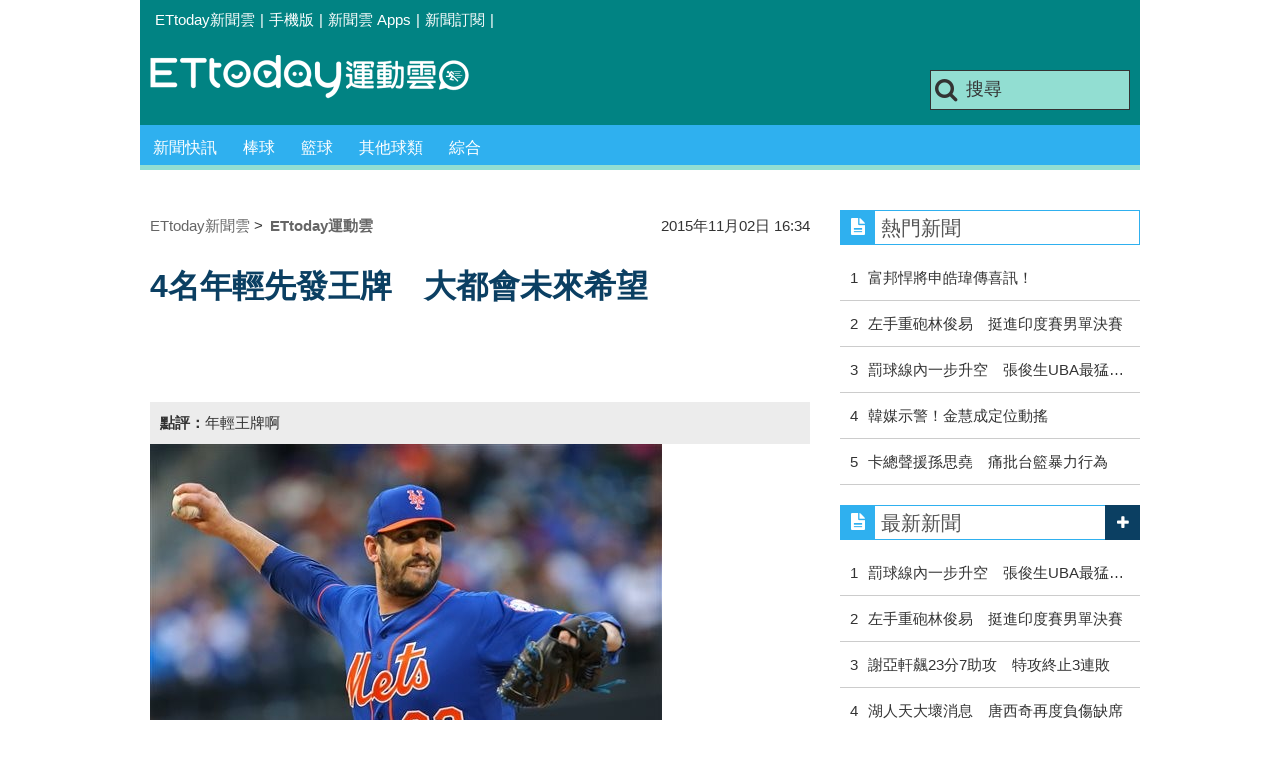

--- FILE ---
content_type: text/html; charset=utf-8
request_url: https://sports.ettoday.net/news/589939
body_size: 14361
content:
<!doctype html>
    <html lang="zh-Hant" prefix="og:http://ogp.me/ns#" itemscope itemtype="http://schema.org/NewsArticle">

<head>
    <meta charset="utf-8">
    <!-- ★★非共用 開始★★ -->
    <!--網頁基本meta data-->
            <link rel="amphtml" href="https://sports.ettoday.net/amp/amp_news.php7?news_id=589939">
        <title>4名年輕先發王牌　大都會未來希望 | ETtoday運動雲 | ETtoday新聞雲</title>
    <link rel="canonical" itemprop="mainEntityOfPage" href="https://sports.ettoday.net/news/589939" />
    <meta property="og:url" itemprop="url" content="https://sports.ettoday.net/news/589939" />
    <meta property="og:title" itemprop="name" content="4名年輕先發王牌　大都會未來希望 | ETtoday運動雲 | ETtoday新聞雲" />
    <meta property="og:image" itemprop="image" content="https://cdn2.ettoday.net/images/1058/d1058112.jpg" />
    <meta property="og:type" content="article" />
    <meta name="description" content="大都會雖然在世界大賽1:4不敵皇家，不過大都會依然看到他們的希望，陣中4名年輕王牌哈維(Matt Harvey)、德格隆(Jacob deGrom)、辛德賈德(Noah Syndergaard)、梅茲(Steve Matz)，將扛起大都會的未來，明年大都會依然是國聯東區爭奪季後賽的有力競爭者。
。(棒球,大聯盟,mlb,大都會,哈維,德格隆,辛德賈德,梅茲)" />
    <meta property="og:description" itemprop="description" content="大都會雖然在世界大賽1:4不敵皇家，不過大都會依然看到他們的希望，陣中4名年輕王牌哈維(Matt Harvey)、德格隆(Jacob deGrom)、辛德賈德(Noah Syndergaard)、梅茲(Steve Matz)，將扛起大都會的未來，明年大都會依然是國聯東區爭奪季後賽的有力競爭者。
" />

    <!-- 新聞資訊(系統站內頁專用) 開始 -->
    <meta property="article:author" content="https://www.facebook.com/ETtodaySPORT" />
    <meta name="section" property="article:section" content="體育" />
        <meta name="subsection" itemprop="articleSection" content="棒球" />
    <meta property="dable:item_id" content="589939">
    <meta name="pubdate" itemprop="dateCreated" itemprop="datePublished" property="article:published_time" content="2015-11-02T16:34:00+08:00" />
    <meta name="lastmod" itemprop="dateModified" http-equiv="last-modified" content="2015-11-02T16:34:40+08:00" />
    <meta name="source" itemprop="author" content="ETtoday運動雲" />
    <meta name="dcterms.rightsHolder" content="ETtoday新聞雲">
    <meta name="news_keywords" itemprop="keywords" content="棒球,大聯盟,mlb,大都會,哈維,德格隆,辛德賈德,梅茲">
    <!-- 新聞資訊(系統站內頁專用) 結束 -->

    <!-- JSON-LD(系統站內頁專用) 開始 -->
    <script type="application/ld+json">
        {
            "@context": "http://schema.org",
            "@type": "NewsArticle",
            "mainEntityOfPage": "https://sports.ettoday.net/news/589939",
            "headline": "4名年輕先發王牌　大都會未來希望",
            "url": "https://sports.ettoday.net/news/589939",
            "thumbnailUrl": "https://cdn2.ettoday.net/images/1058/d1058112.jpg",
            "articleSection": "體育",
            "creator": ["443-張克銘", "443"],
            "image": {
                "@type": "ImageObject",
                "url": "https://cdn2.ettoday.net/images/1058/d1058112.jpg"
            },
            "dateCreated": "2015-11-02T16:34:00+08:00",
            "datePublished": "2015-11-02T16:34:00+08:00",
            "dateModified": "2015-11-02T16:34:40+08:00",
            "publisher": {
                "@type": "Organization",
                "name": "ETtoday新聞雲",
                "logo": {
                    "@type": "ImageObject",
                    "url": " https://cdn2.ettoday.net/style/sports2015/images/push.jpg"
                }
            },
            "author": {
                "@type": "Organization",
                "name": "ETtoday新聞雲",
                "url": "https://www.ettoday.net/"
            },
            "speakable": {
                "@type": "SpeakableSpecification",
                "xpath": [
                    "/html/head/meta[@property='og:title']/@content",
                    "/html/head/meta[@property='og:description']/@content"
                ]
            },
            "description": "大都會雖然在世界大賽1:4不敵皇家，不過大都會依然看到他們的希望，陣中4名年輕王牌哈維(Matt Harvey)、德格隆(Jacob deGrom)、辛德賈德(Noah Syndergaard)、梅茲(Steve Matz)，將扛起大都會的未來，明年大都會依然是國聯東區爭奪季後賽的有力競爭者。
(棒球,大聯盟,mlb,大都會,哈維,德格隆,辛德賈德,梅茲)",
            "keywords": ["\u68d2\u7403","\u5927\u806f\u76df","mlb","\u5927\u90fd\u6703","\u54c8\u7dad","\u5fb7\u683c\u9686","\u8f9b\u5fb7\u8cc8\u5fb7","\u6885\u8332"]        }
    </script>
    <!-- JSON-LD(系統站內頁專用) 結束 -->


    <!-- ★★非共用 結束★★ -->

    <!-- ★★共用 開始★★ -->
    	<!--★以下為所有網頁共用★-->
	<!-- 特定頁面 or 編採不給搜尋引擎蒐錄 開始 -->
	<meta name="robots" content="index,follow,noarchive" />	<!-- 特定頁面 or 編採不給搜尋引擎蒐錄 結束 -->
	<meta http-equiv="Content-Type" content="text/html; charset=utf-8" />
	<meta http-equiv="Content-Language" content="zh-TW" />
	<link rel="apple-touch-icon" sizes="180x180" href="//cdn2.ettoday.net/style/sports2015/images/touch-icon.png" /> <!--ios-->
	<link rel="shortcut icon" sizes="192x192" href="//cdn2.ettoday.net/style/sports2015/images/touch-icon.png" /> <!--android & PC -->
	<link rel="alternate" type="application/rss+xml" title="ETtoday《體育新聞》" href="https://feeds.feedburner.com/ettoday/sport" />
	<!-- ★社群分享專用 開始★ -->
	<meta property="og:locale" content="zh_TW" />
	<meta property="fb:app_id" content="146858218737386" />
	<meta property="og:site_name" name="application-name" content="ETtoday運動雲" />
	<meta property="article:publisher" content="https://www.facebook.com/ETtodaySPORT" />
		<!-- ★社群分享專用 結束★-->


	<!-- ★dns-prefetch 開始★ -->
	<link rel="dns-prefetch" href="//ad.ettoday.net">
	<link rel="dns-prefetch" href="//ad1.ettoday.net">
	<link rel="dns-prefetch" href="//ad2.ettoday.net">
	<link rel="dns-prefetch" href="//cache.ettoday.net">
	<link rel="dns-prefetch" href="//static.ettoday.net">
	<link rel="dns-prefetch" href="//cdn1.ettoday.net">
	<link rel="dns-prefetch" href="//cdn2.ettoday.net">
	<!-- ★dns-prefetch 結束★ -->

	<!-- ★CSS、JS開始★ -->
	<link href="//cdn2.ettoday.net/style/sports2015/css/style.css" rel="stylesheet" type="text/css" />
	<script src="//cdn2.ettoday.net/jquery/jquery.js"></script>
	<script src="//cdn2.ettoday.net/jquery/jquery.cookie.js"></script>
	<link href="//cdn2.ettoday.net/jquery/bxslider/jquery.bxslider.css" rel="stylesheet" type="text/css" />
	<script src="//cdn2.ettoday.net/jquery/bxslider/jquery.bxslider.js"></script>
	<script src="//cdn2.ettoday.net/style/sports2015/js/jquery.lazyload.min.js"></script>
	<script src="//cdn2.ettoday.net/style/sports2015/js/common.js"></script>

	<!-- DFP code -->
	<script type="text/javascript" src="//cdn2.ettoday.net/dfp/dfp-gpt.js"></script>
	<!-- DFP code End-->

	<!-- ★CSS、JS結束★ -->

	
	<!--GTM DataLayer 開始-->
	<script>
		dataLayer = [{
			'csscode': 'sport',
			'page-id': '589939',
			'category-id': '10',
			'category-name1': '體育',
			'category-name2': '棒球',
			'dept-name': '體育中心',
			'author-id': '443',
			'author-name': '張克銘',
			'video-id': '589939',
			'video-category-id': '',
			'readtype': 'PC'
		}];
	</script>
	<!--GTM DataLayer 結束-->

	<!-- Google Tag Manager -->
	<script>
		(function(w, d, s, l, i) {
			w[l] = w[l] || [];
			w[l].push({
				'gtm.start': new Date().getTime(),
				event: 'gtm.js'
			});
			var f = d.getElementsByTagName(s)[0],
				j = d.createElement(s),
				dl = l != 'dataLayer' ? '&l=' + l : '';
			j.async = true;
			j.src =
				'https://www.googletagmanager.com/gtm.js?id=' + i + dl;
			f.parentNode.insertBefore(j, f);
		})(window, document, 'script', 'dataLayer', 'GTM-K5PM9L7');
	</script>
	<!-- End Google Tag Manager -->

	<!-- Global site tag (gtag.js) - Google Analytics 開始 -->
	<script async src="https://www.googletagmanager.com/gtag/js?id=G-JQNDWD28RZ"></script>
	<script>
		window.dataLayer = window.dataLayer || [];

		function gtag() {
			dataLayer.push(arguments);
		}
		gtag('js', new Date());
	</script>
	<!-- Global site tag (gtag.js) - Google Analytics 結束 -->    <!-- ★★共用 結束★★ -->

    <!-- dmp.js 開始 -->
    <script>
        var dmp_event_property = "sports";
        var dmp_id = "589939";
        var dmp_name = "4名年輕先發王牌　大都會未來希望";
        var dmp_keywords = "棒球,大聯盟,mlb,大都會,哈維,德格隆,辛德賈德,梅茲";
        var dmp_publish_date = "2015-11-02 16:34:00";
        var dmp_modified_date = "2015-11-02 16:34:40";
        var dmp_category_id_list = "10_85";
        var dmp_is_editor_rec = "0";
        var dmp_et_token = "cb354a47afebf90fb438aa11b153a09d";
        var dmp_event_id = "";
    </script>
    <script src="//cdn2.ettoday.net/jquery/dmp/news.js"></script>
    <!-- dmp.js 結束 -->


    </head>

<body id="sport" class="news-page news-589939">

            <!--FB plugins 共用元素-->
          <div id="fb-root"></div>
    
    <!-- FB Quote 選取文字分享 開始-->
    <div class="fb-quote"></div>
    <!-- FB Quote 選取文字分享 結束-->

    <!--wrapper 開始-->
    <div class="wrapper">

        <!-- 模組 新聞內頁 分享按鈕 開始 -->
        <div id="et_sticky_pc">
            <ul>
                <li><a class="btn logo" href="https://sports.ettoday.net" title="回首頁">回首頁</a></li>
                                    <li><a class="btn fb" href="javascript:;" onclick="window.open('//www.facebook.com/sharer/sharer.php?u='+encodeURIComponent('https://sports.ettoday.net/news/589939?from=pc-newsshare-fb-fixed'),'facebook-share-dialog','width=626,height=436');" title="facebook">facebook</a></li>
                    <li><a class="btn line" href="javascript:;" onclick="window.open('https://social-plugins.line.me/lineit/share?url='+encodeURIComponent('https://sports.ettoday.net/news/589939')+'?from=pc-newsshare-line-fixed','LINE','width=626,height=500');return false;" title="分享到LINE">Line</a></li>
                    <li><a class="btn twitter" href="javascript:;" onclick="window.open('https://twitter.com/intent/tweet?text='+encodeURIComponent('4名年輕先發王牌　大都會未來希望')+'&url=https://sports.ettoday.net/news/589939?from=pc-newsshare-twitter-fixed','Twittes','width=626,height=436');return false;" title="twitter">twitter</a></li>
                                <li><a class="btn link" href="javascript:;" title="複製連結">複製連結</a></li>
            </ul>
        </div>
        <!-- 模組 新聞內頁 分享按鈕 結束 -->


        <!-- 轟天雷 start-->
        <div class="top-sky">
            <script language="JavaScript" type="text/javascript">
                var ts = Math.random();
                document.write('<scr' + 'ipt language="JavaScript" type="text/javascript" src="//ad.ettoday.net/ads.php?bid=sport_thunder&rr=' + ts + '"></scr' + 'ipt>');
            </script>
        </div>
        <!-- 轟天雷 end-->

        <!-- 雙門簾廣告 start -->
        <div class="twin-curtain">
            <script language="JavaScript" type="text/javascript">
                var ts = Math.random();
                document.write('<scr' + 'ipt language="JavaScript" type="text/javascript" src="https://ad.ettoday.net/ads.php?bid=sport_curtain&rr=' + ts + '"></scr' + 'ipt>');
            </script>
        </div>
        <!-- 雙門簾廣告  end -->

        <!--topbar 開始-->
            <div class="topbar">
        <ul>
            <li><a href="//www.ettoday.net" target="_blank">ETtoday新聞雲</a></li>
            <li>|</li>

                        <li><a href="javascript:;" onclick="location.replace('//www.ettoday.net/changeReadType.php?rtype=0&rurl='+location.href);">手機版</a></li>
            <li>|</li>
            <li><a href="//www.ettoday.net/events/app/ettoday_app.htm" title="ETtoday 新聞雲 Apps" target="_blank">新聞雲 Apps</a></li>
            <li>|</li>
            <li><a href="//www.ettoday.net/events/news-express/epaper.php">新聞訂閱</a></li>
            <li>|</li>
                    </ul>
    </div>        <!--topbar 開始-->

        <!--header 開始-->
        <div class="header">
        <!--logo 運動雲 開始-->
        <h2 class="logo_sport"><a href="/">運動雲</a></h2>
        <!--logo 運動雲 開始-->

        <!--廣告 版頭小橫幅-左 ad250x50 開始-->
        <div class="ad250x50">
            <script language="JavaScript" type="text/javascript">
                
                var ts = Math.random();
                document.write('<scr' + 'ipt language="JavaScript" type="text/javascript" src="//ad1.ettoday.net/ads.php?bid=sport_header_250x50&rr=' + ts + '"></scr' + 'ipt>');
                
            </script>
        </div>
        <!--廣告 版頭小橫幅-左 ad250x50 結束-->

        <!--廣告 版頭小橫幅-右 120x50 開始-->
        <div class="ad120x50">
            <script language="JavaScript" type="text/javascript">
               
                var ts = Math.random();
                document.write('<scr' + 'ipt language="JavaScript" type="text/javascript" src="//ad1.ettoday.net/ads.php?bid=sport_header_120x50&rr=' + ts + '"></scr' + 'ipt>');
              
            </script>
        </div>
        <!--廣告 版頭小橫幅-右 120x50 結束--> 
        
        <!--搜尋 開始-->
                <div class="search_box">
            <form action="/news-search.phtml" method="get">
                <input type="text" name="keywords" class="keyword" value="搜尋" onmouseover="this.focus()" onmouseout="this.blur()" onfocus="javascript: if (this.value=='搜尋') this.value='';" onblur="javascript: if (this.value=='') this.value='搜尋';" autocomplete="off"/>
                <button><i class="icon-search"></i></button>
            </form>
        </div>        <!--搜尋 結束--> 
        
        <!--主選單 開始-->
                <div class="nav_1">
            <ul class="clearfix">
                                    
                <!--組 開始-->
                <li  ><a href="/sport-category/新聞" target="_self" >新聞快訊</a>
                    <div class="sub clearfix">
                                            <a href="/news-list/新聞/最新新聞" target="_self" >最新新聞</a>
                                        </div>
                </li>
                <!--組 結束--> 
                                    
                <!--組 開始-->
                <li  ><a href="/sport-category/棒球" target="_self" >棒球</a>
                    <div class="sub clearfix">
                                            <a href="/news-list/棒球/中職" target="_self" >中職</a>
                                            <a href="/news-list/棒球/MLB" target="_self" >MLB</a>
                                            <a href="/news-list/棒球/日、韓職" target="_self" >日、韓職</a>
                                            <a href="/news-list/棒球/國內業餘" target="_self" >國內業餘</a>
                                            <a href="/news-list/棒球/棒球綜合" target="_self" >棒球綜合</a>
                                        </div>
                </li>
                <!--組 結束--> 
                                    
                <!--組 開始-->
                <li  ><a href="/sport-category/籃球" target="_self" >籃球</a>
                    <div class="sub clearfix">
                                            <a href="/news-list/籃球/NBA" target="_self" >NBA</a>
                                            <a href="/news-list/籃球/P.League+" target="_self" >P.League+</a>
                                            <a href="/news-list/籃球/TPBL" target="_self" >TPBL</a>
                                            <a href="/news-list/籃球/SBL、WSBL" target="_self" >SBL、WSBL</a>
                                            <a href="/news-list/籃球/CBA" target="_self" >CBA</a>
                                            <a href="/news-list/籃球/HBL、UBA" target="_self" >HBL、UBA</a>
                                            <a href="/news-list/籃球/籃球綜合" target="_self" >籃球綜合</a>
                                        </div>
                </li>
                <!--組 結束--> 
                                    
                <!--組 開始-->
                <li  ><a href="/sport-category/其他球類" target="_self" >其他球類</a>
                    <div class="sub clearfix">
                                            <a href="/news-list/其他球類/其他球類" target="_self" >其他球類</a>
                                        </div>
                </li>
                <!--組 結束--> 
                                    
                <!--組 開始-->
                <li  ><a href="/sport-category/綜合" target="_self" >綜合</a>
                    <div class="sub clearfix">
                                            <a href="/news-list/綜合/綜合" target="_self" >綜合</a>
                                        </div>
                </li>
                <!--組 結束--> 
                            </ul>
        </div>        <!--主選單 結束--> 
        
        <!--gallery_1 比賽得分列表 開始-->
                <!--gallery_1 比賽得分列表 結束-->
        
        
</div>
<!-- 超級大橫幅 start-->
<div class="ad_970">
<script language="JavaScript" type="text/javascript">

    var ts = Math.random();
    document.write('<scr' + 'ipt language="JavaScript" type="text/javascript" src="//ad1.ettoday.net/ads.php?bid=sport_970x90&rr='+ ts +'"></scr' + 'ipt>');

</script>
</div>
<!-- 超級大橫幅 end-->


        <!--header 結束-->

        <!--container 開始-->
        <div class="container">
            <!--橫列 r1 開始-->
            <div class="r1 clearfix">
                <!--直欄 c1 開始-->
                <div class="c1">
                    <!--新聞模組 開始-->
                    <article>
                        <div class="subject_article">

                            <!--breadcrumb_box 開始-->
                            <div class="breadcrumb_box clearfix">
                                <!--麵包屑 開始-->
                                <div class="menu_bread_crumb clearfix" itemscope itemtype="http://schema.org/BreadcrumbList">
                                    <!-- 第一層 開始 -->
                                    <div itemscope itemtype="http://schema.org/ListItem" itemprop="itemListElement">
                                        <a itemscope itemtype="http://schema.org/Thing" itemprop="item" href="https://www.ettoday.net/" id="https://www.ettoday.net/">
                                            <span itemprop="name">ETtoday新聞雲</span>
                                        </a>
                                        <meta itemprop="position" content="1" />
                                    </div>
                                    <!-- 第一層 結束 -->
                                    &gt;
                                    <!-- 第二層 開始 -->
                                    <div itemscope itemtype="http://schema.org/ListItem" itemprop="itemListElement">
                                        <a itemscope itemtype="http://schema.org/Thing" itemprop="item" href="https://sports.ettoday.net/" id="https://sports.ettoday.net/">
                                            <span itemprop="name">ETtoday運動雲</span>
                                        </a>
                                        <meta itemprop="position" content="2" />
                                    </div>
                                    <!-- 第二層 結束 -->
                                </div>
                                <!--麵包屑 結束-->
                                <!--時間 開始-->
                                <time class="date" itemprop="datePublished" datetime="2015-11-02T16:34:00+08:00">
                                    2015年11月02日 16:34                                </time>
                                <!--時間 結束-->

                            </div>
                            <!--breadcrumb_box 結束-->

                            <!--網站logo 列印時出現 開始-->
                            <div class="site_logo" style="display:none;">
                                <link href="//cdn2.ettoday.net/style/sports2015/css/print.css" rel="stylesheet" type="text/css" media="print" />
                                <img src="//cdn2.ettoday.net/style/sports2015/images/logo_print.jpg" />
                            </div>
                            <!--網站logo 列印時出現 結束-->
                            <header>
                                <h1 class="title" itemprop="headline">4名年輕先發王牌　大都會未來希望</h1>
                            </header>

                            <!-- 新聞內頁 文字廣告(上) 開始 -->
                            <div class="ad_txt_1">
                                <i class="icon-angle-right"></i>
                                <script language="JavaScript" type="text/javascript">
                                    var ts = Math.random();
                                    document.write('<scr' + 'ipt language="JavaScript" type="text/javascript" src="https://ad.ettoday.net/ads.php?bid=sport_text_1&rr=' + ts + '"></scr' + 'ipt>');
                                </script>
                            </div>
                            <!-- 新聞內頁 文字廣告(上) 結束 -->


                            <!--各頻道PC 文首分享 開始-->
                            <!--模組 et_social_1 開始-->
<div class="et_social_1">
	<!-------成人警告 開始----------->
		<!-------成人警告 結束----------->

	<!-- menu 開始 -->
		<!-- <div class="menu">
	</div> -->
		<!-- menu 結束 -->
</div>
<!--模組 et_social_1 結束-->
                            <!--各頻道PC 文首分享 結束-->


                                                            <!--點評 開始-->
                                <div class="foreword">
                                    <strong>點評：</strong>年輕王牌啊                                </div>
                                <!--點評 結束-->
                            

                            <!--本文 開始-->
                            <div class="story lazyload" itemprop="articleBody">
                                <!-- 投票 文章前 開始 -->
                                                                <!-- 投票 文章前 結束 -->

                                <!-- 文章內容 開始 -->
                                <p><img src="https://cdn2.ettoday.net/images/1058/d1058112.jpg" width="512" height="338" alt="" /></p>
<p><strong>▲大都會王牌哈維(圖／達志影像／美聯社)</strong></p>
<p>記者張克銘／綜合報導</p>
<p>大都會雖然在世界大賽1:4不敵皇家，不過大都會依然看到他們的希望，陣中4名年輕王牌哈維(Matt Harvey)、德格隆(Jacob deGrom)、辛德賈德(Noah Syndergaard)、梅茲(Steve Matz)，將扛起大都會的未來，明年大都會依然是國聯東區爭奪季後賽的有力競爭者。</p>
<p>現今大聯盟，在投手有明確的分工下，牛棚也成為比賽的關鍵，使得要湊齊4張王牌實屬不易，今年大都會幾名新王牌，讓大都會終於奪下睽違的國聯東區冠軍，更一路殺到世界大賽。</p>
    <!-- 新聞中_巨幅 start-->
    <div class="ad_in_news">
     <div class="ad_readmore">[廣告]請繼續往下閱讀...</div>
     <script language="JavaScript" type="text/javascript">
      var ts = Math.random();
      document.write('<scr' + 'ipt language="JavaScript" type="text/javascript" src="https://ad.ettoday.net/ads.php?bid=sport_in_news_1&rr='+ ts +'"></scr' + 'ipt>');
     </script>
    </div>
    <!-- 新聞中_巨幅 end-->
    
<p>雖然曾經動過刀，<span style="color: rgb(255, 102, 0);">但哈維依然還是大都會重要的先發投手，今年戰績13勝8敗，季後賽更在分區系列戰、國聯冠軍戰各拿下1勝，世界大賽2場先發都是領先的狀態下被後援投手砸鍋，可見哈維動刀後，壓制能力仍在。</span></p>
<p><img src="https://cdn2.ettoday.net/images/736/d736722.jpg" width="586" height="450" alt="" /></p>
<p><strong>▲飄髮哥德格隆(圖／達志影像／美聯社)</strong></p>
<p>飄髮哥德格隆，<span style="color: rgb(255, 102, 0);">今年一共拿下14勝8敗，防禦率更只有2.54，擁有出色的三振能力，明星賽還寫下10球3K的精彩表現</span>。季後賽顯現出未來王牌的架勢，分區系列賽面對道奇個人拿下2勝，面對小熊也拿下1勝，是大都會未來倚重的王牌。</p>
<p>雷神辛德賈德，今年首度登上大聯盟，<span style="color: rgb(255, 102, 0);">就有9勝7敗3.24防禦率的成績，同樣擁有火球的辛德賈德，三振能力相當優秀，</span>本次世界大賽面對皇家，更是大都會這4名先發唯一拿下勝投的投手，而他只有22歲。</p>
<p><img src="https://cdn2.ettoday.net/images/1394/d1394666.jpg" width="512" height="397" alt="" /></p>
<p>▲<strong>雷神辛德賈德(圖／達志影像／美聯社)</strong></p>
<p>左投梅茲今年首度登上大聯盟，<span style="color: rgb(255, 102, 0);">在出賽6場中一共拿下4勝0敗2.27防禦率，雖然在季後賽表現沒有很突出，但擁有不錯的三振能力，只有24歲，仍讓人看到未來性。</span></p>
<p>大都會雖然世界大賽落敗，但這4名投手是大都會珍貴的資產，若能維持好表現，明年大都會依然令人相當期待。</p>
<p><img src="https://cdn2.ettoday.net/images/1394/d1394667.jpg" width="512" height="337" alt="" /></p>
<p><strong>▲左投梅茲(圖／達志影像／美聯社)</strong></p>
<p><a href="http://events.ettoday.net/activity/GoTaiwan"><span style="color: rgb(0, 0, 255);"><span style="font-size: x-large;"><strong>►►►參加「上傳照片挺中華男足」贈票活動請點我►►►</strong></span></span></a></p>
<p><span style="color: rgb(0, 0, 255);"><strong>超完整籃球新聞與賽事</strong></span><br />
<span style="color: rgb(0, 0, 255);"><strong>熱血加入「ET籃球瘋APP」</strong></span><strong>&rarr;&nbsp;<br />
</strong>iOS：<a href="https://goo.gl/tqiguI" target="_blank">https://goo.gl/tqiguI</a>&nbsp;&nbsp;<br />
Android：<a href="https://goo.gl/tsOfNe" target="_blank">https://goo.gl/tsOfNe</a></p>
<p><a href="https://www.facebook.com/ETtodaySPORTS" target="_blank"><strong><span style="color: rgb(0, 0, 255);">&gt;&gt;&gt;接收更多精彩賽事，歡迎加入《<span style="color: rgb(255, 0, 0);">ETtoday運動雲</span>》粉絲團</span></strong></a></p>
<p><a href="http://events.ettoday.net/panther2015/index.php"><span style="font-size: x-large;"><span style="color: rgb(255, 102, 0);"><strong>►►更多中信盃黑豹旗的精彩賽事與新聞請至活動官網</strong></span></span></a></p>
<p><span style="font-size: x-large;"><span style="color: rgb(255, 102, 0);"><strong> </strong><span style="color: rgb(0, 0, 0);"><span style="font-size: xx-small;"><strong>★圖片為版權照片，由達志影像供《ETtoday東森新聞雲》專用，任何網站、報刊、電視台未經達志影像許可，不得部分或全部轉載！</strong></span></span></span></span></p>
<div>&nbsp;</div>                                <!-- 文章內容 結束 -->

                                <!-- 投票 文章後 開始 -->
                                                                <!-- 投票 文章後 結束 -->

                            </div>
                            <!--本文 結束-->
                            <img src="https://www.ettoday.net/source/et_track.php7" width="0" height="0" style="display:none;">
                            <!-- 推薦活動(依新聞大類) 開始 -->
                            <div class="recom-events" id="for-event">
                                                            </div>
                            <!-- 推薦活動(依新聞大類) 結束 -->

                            
                            <!--tag 關鍵字-->
                                                            <div class="tag">
                                    <span>關鍵字：</span>
                                    <a href="/news-search.phtml?keywords=%E6%A3%92%E7%90%83">棒球</a>、<a href="/news-search.phtml?keywords=%E5%A4%A7%E8%81%AF%E7%9B%9F">大聯盟</a>、<a href="/news-search.phtml?keywords=mlb">mlb</a>、<a href="/news-search.phtml?keywords=%E5%A4%A7%E9%83%BD%E6%9C%83">大都會</a>、<a href="/news-search.phtml?keywords=%E5%93%88%E7%B6%AD">哈維</a>、<a href="/news-search.phtml?keywords=%E5%BE%B7%E6%A0%BC%E9%9A%86">德格隆</a>、<a href="/news-search.phtml?keywords=%E8%BE%9B%E5%BE%B7%E8%B3%88%E5%BE%B7">辛德賈德</a>、<a href="/news-search.phtml?keywords=%E6%A2%85%E8%8C%B2">梅茲</a>                                </div>
                                <!--tag 關鍵字-->
                            
                            <!-- tagbanner專區 開始 -->
                            <div class="tag-banner">
                            </div>
                            <!-- tagbanner專區 結束 -->

                            

                            <!--各頻道PC 文末分享 開始-->
                            <!--模組 et_social_2、et_social_3 共用 CSS 開始-->
<link rel="stylesheet" href="https://cdn2.ettoday.net/style/et_common/css/social_sharing_2.css">
<!--模組 et_social_2、et_social_3 共用 CSS 結束-->

<!--模組 et_social_2 開始-->
<div class="et_social_2">
	<p>分享給朋友：</p>
	<!-- menu 開始 -->
	<div class="menu">
				<a href="javascript:;" onclick="window.open('https://www.facebook.com/sharer/sharer.php?u='+encodeURIComponent('https://sports.ettoday.net/news/589939')+'?from=pc-newsshare-fb','facebook-share-dialog','width=626,height=436');return false;" class="facebook" title="分享到Facebook"></a>
		<a href="javascript:;" onclick="window.open('https://social-plugins.line.me/lineit/share?url='+encodeURIComponent('https://sports.ettoday.net/news/589939')+'?from=pc-newsshare-line','LINE','width=626,height=500');return false;" class="line" title="分享到LINE"></a>
		<a href="javascript:;" onclick="window.open('https://twitter.com/intent/tweet?text='+encodeURIComponent('4名年輕先發王牌　大都會未來希望')+'&url=https://sports.ettoday.net/news/589939?from=pc-newsshare-twitter','Twittes','width=626,height=436');return false;" class="x" title="分享到X"></a>
				<a class="copy-link" title="複製連結"></a>
		<a class="print" onclick="window.print();" title="列印本頁"></a> 
				<a class="message scrollgo" title="點我留言" rel=".fb-comments"></a>
			</div>
	<!-- menu 結束 -->
</div>
<!--模組 et_social_2 結束-->

<!--模組 et_social_3 開始-->
<div class="et_social_3">
	<p>追蹤我們：</p>
	<!-- menu 開始 -->
	<div class="menu">
		<a href="https://www.facebook.com/ETtodaySPORTS" class="facebook" title="追蹤Facebook粉絲團" target="_blank"></a>
		<a href="https://www.youtube.com/channel/UCIWUhmSRq0y8V4iNUetRmSw" class="youtube" title="訂閱YouTube" target="_blank"></a>
		<a href="https://www.instagram.com/ettodaysports/?hl=zh-tw" class="instagram" title="追蹤IG" target="_blank"></a>
		<a href="https://line.me/R/ti/p/%40ETtoday" class="line" title="加LINE好友" target="_blank"></a>
		<a href="https://twitter.com/ettodaytw" class="x" title="追蹤X" target="_blank"></a>
		<a href="https://t.me/ETtodaynews" class="telegram" title="追蹤Telegram" target="_blank"></a>
	</div>
	<!-- menu 結束 -->
</div>
<!--模組 et_social_3 結束-->
                            <!--各頻道PC 文末分享 結束-->

                        </div>
                    </article>
                    <!--新聞模組 結束-->

                                            <!--.block_x 推薦閱讀 開始-->
                        <div class="block block_x lazyload">
                            <div class="block_title">
                                <h2>推薦閱讀</h2>
                            </div>
                            <div class="block_content clearfix">
                                <!--part_pictxt_5 圖文列表 開始-->
                                <div class="part_pictxt_5 recomm-news clearfix">                                                                             <!--組-->
                                        <div class="box_0 clearfix">
                                            <a class="pic" href="https://sports.ettoday.net/news/589909" target="_blank"><img src="https://cdn2.ettoday.net/style/misc/loading_200x150.gif" data-original="//cdn2.ettoday.net/images/1394/b1394584.jpg" alt="柯林斯9局讓哈維繼續投　影響比賽結果" title="柯林斯9局讓哈維繼續投　影響比賽結果" /></a>
                                            <h3>                                                <a href="https://sports.ettoday.net/news/589909" target="_blank" title="柯林斯9局讓哈維繼續投　影響比賽結果">柯林斯9局讓哈維繼續投　影響比賽結果</a>
                                            </h3>
                                        </div>
                                        <!--組-->
                                                                            <!--組-->
                                        <div class="box_0 clearfix">
                                            <a class="pic" href="https://sports.ettoday.net/news/589888" target="_blank"><img src="https://cdn2.ettoday.net/style/misc/loading_200x150.gif" data-original="//cdn2.ettoday.net/images/1394/b1394519.jpg" alt="世界大賽MVP　皇家捕手佩瑞茲獲獎" title="世界大賽MVP　皇家捕手佩瑞茲獲獎" /></a>
                                            <h3>                                                <a href="https://sports.ettoday.net/news/589888" target="_blank" title="世界大賽MVP　皇家捕手佩瑞茲獲獎">世界大賽MVP　皇家捕手佩瑞茲獲獎</a>
                                            </h3>
                                        </div>
                                        <!--組-->
                                                                            <!--組-->
                                        <div class="box_0 clearfix">
                                            <a class="pic" href="https://sports.ettoday.net/news/589879" target="_blank"><img src="https://cdn2.ettoday.net/style/misc/loading_200x150.gif" data-original="//cdn2.ettoday.net/images/1394/b1394462.jpg" alt="今年季後賽小紀錄　霍斯莫平世界大賽打點紀錄" title="今年季後賽小紀錄　霍斯莫平世界大賽打點紀錄" /></a>
                                            <h3>                                                <a href="https://sports.ettoday.net/news/589879" target="_blank" title="今年季後賽小紀錄　霍斯莫平世界大賽打點紀錄">今年季後賽小紀錄　霍斯莫平世界大賽打點紀錄</a>
                                            </h3>
                                        </div>
                                        <!--組-->
                                                                            <!--組-->
                                        <div class="box_0 clearfix">
                                            <a class="pic" href="https://sports.ettoday.net/news/589842" target="_blank"><img src="https://cdn2.ettoday.net/style/misc/loading_200x150.gif" data-original="//cdn2.ettoday.net/images/1394/b1394374.jpg" alt="速度、牛棚、關鍵一擊　皇家獲勝3大法寶" title="速度、牛棚、關鍵一擊　皇家獲勝3大法寶" /></a>
                                            <h3>                                                <a href="https://sports.ettoday.net/news/589842" target="_blank" title="速度、牛棚、關鍵一擊　皇家獲勝3大法寶">速度、牛棚、關鍵一擊　皇家獲勝3大法寶</a>
                                            </h3>
                                        </div>
                                        <!--組-->
                                                                            <!--組-->
                                        <div class="box_0 clearfix">
                                            <a class="pic" href="https://sports.ettoday.net/news/589794" target="_blank"><img src="https://cdn2.ettoday.net/style/misc/loading_200x150.gif" data-original="//cdn2.ettoday.net/images/1394/b1394175.jpg" alt="法米拉3次救援失敗　世界大賽第一人" title="法米拉3次救援失敗　世界大賽第一人" /></a>
                                            <h3>                                                <a href="https://sports.ettoday.net/news/589794" target="_blank" title="法米拉3次救援失敗　世界大賽第一人">法米拉3次救援失敗　世界大賽第一人</a>
                                            </h3>
                                        </div>
                                        <!--組-->
                                                                            <!--組-->
                                        <div class="box_0 clearfix">
                                            <a class="pic" href="https://sports.ettoday.net/news/589741" target="_blank"><img src="https://cdn2.ettoday.net/style/misc/loading_200x150.gif" data-original="//cdn2.ettoday.net/images/1361/b1361370.jpg" alt="瓦奎茲3局安打　2010年WS以來再有美聯投手敲安" title="瓦奎茲3局安打　2010年WS以來再有美聯投手敲安" /></a>
                                            <h3>                                                <a href="https://sports.ettoday.net/news/589741" target="_blank" title="瓦奎茲3局安打　2010年WS以來再有美聯投手敲安">瓦奎茲3局安打　2010年WS以來再有美聯投手敲安</a>
                                            </h3>
                                        </div>
                                        <!--組-->
                                                                            <!--組-->
                                        <div class="box_0 clearfix">
                                            <a class="pic" href="https://sports.ettoday.net/news/589379" target="_blank"><img src="https://cdn2.ettoday.net/style/misc/loading_200x150.gif" data-original="//cdn2.ettoday.net/images/1392/b1392933.jpg" alt="每個季後賽的失敗　終結者的成長動力" title="每個季後賽的失敗　終結者的成長動力" /></a>
                                            <h3>                                                <a href="https://sports.ettoday.net/news/589379" target="_blank" title="每個季後賽的失敗　終結者的成長動力">每個季後賽的失敗　終結者的成長動力</a>
                                            </h3>
                                        </div>
                                        <!--組-->
                                                                            <!--組-->
                                        <div class="box_0 clearfix">
                                            <a class="pic" href="https://sports.ettoday.net/news/589351" target="_blank"><img src="https://cdn2.ettoday.net/style/misc/loading_200x150.gif" data-original="//cdn2.ettoday.net/images/1392/b1392802.jpg" alt="大都會菲梅利亞　重演2001年的金炳賢悲劇" title="大都會菲梅利亞　重演2001年的金炳賢悲劇" /></a>
                                            <h3>                                                <a href="https://sports.ettoday.net/news/589351" target="_blank" title="大都會菲梅利亞　重演2001年的金炳賢悲劇">大都會菲梅利亞　重演2001年的金炳賢悲劇</a>
                                            </h3>
                                        </div>
                                        <!--組-->
                                                                            <!--組-->
                                        <div class="box_0 clearfix">
                                            <a class="pic" href="https://sports.ettoday.net/news/589347" target="_blank"><img src="https://cdn2.ettoday.net/style/misc/loading_200x150.gif" data-original="//cdn2.ettoday.net/images/1036/b1036758.jpg" alt="世界大賽1勝3負逆轉奪冠　數據上僅6次" title="世界大賽1勝3負逆轉奪冠　數據上僅6次" /></a>
                                            <h3>                                                <a href="https://sports.ettoday.net/news/589347" target="_blank" title="世界大賽1勝3負逆轉奪冠　數據上僅6次">世界大賽1勝3負逆轉奪冠　數據上僅6次</a>
                                            </h3>
                                        </div>
                                        <!--組-->
                                                                            <!--組-->
                                        <div class="box_0 clearfix">
                                            <a class="pic" href="https://sports.ettoday.net/news/589337" target="_blank"><img src="https://cdn2.ettoday.net/style/misc/loading_200x150.gif" data-original="//cdn2.ettoday.net/images/1382/b1382248.jpg" alt="世界大賽第5戰　皇家維持讓瓦奎茲先發" title="世界大賽第5戰　皇家維持讓瓦奎茲先發" /></a>
                                            <h3>                                                <a href="https://sports.ettoday.net/news/589337" target="_blank" title="世界大賽第5戰　皇家維持讓瓦奎茲先發">世界大賽第5戰　皇家維持讓瓦奎茲先發</a>
                                            </h3>
                                        </div>
                                        <!--組-->
                                                                    </div>
                                <!--part_pictxt_5 圖文列表 結束-->
                            </div>
                        </div>
                        <!--.block_x 推薦閱讀 結束-->
                    

                    <link rel="stylesheet" href="https://cdn2.ettoday.net/style/live-frame2018/etlive.css?20181214" type="text/css"/>
                   <script src="https://cdn2.ettoday.net/style/live-frame2018/etlive.js"></script>            <div class="video_frame">
                <h2 class="live_title"><a target="_blank" href="https://msg.ettoday.net/msg_liveshow.php?redir=https%3A%2F%2Fboba.ettoday.net%2Fvideonews%2F489960%3Ffrom%3Dvodframe_sports&vid=489960">東海銀赫吃飯狂飆中文　他自豪：我現在很強</a></h2>
                <div id="ettoday_channel_frame" style="clear:both">
                    <div class="ettoday_vod">
                        <span class="live_btn_close"></span>
                        <a href="https://msg.ettoday.net/msg_liveshow.php?redir=https%3A%2F%2Fboba.ettoday.net%2Fvideonews%2F489960%3Ffrom%3Dvodframe_sports&vid=489960" target="_blank">
                            <img src='https://cdn2.ettoday.net/style/misc/loading_800x450.gif' data-original='//cdn2.ettoday.net/film/images/489/d489960.jpg?cdnid=1371410' alt='東海銀赫吃飯狂飆中文　他自豪：我現在很強' >
                        </a>
                    </div>
                </div>
            </div>
            <!-- 追蹤碼 開始 -->
             <script async src="https://www.googletagmanager.com/gtag/js?id=G-9K3S62N7C5"></script>
             
             <script>
             window.dataLayer = window.dataLayer || [];
             function gtag(){dataLayer.push(arguments);}
             gtag('js', new Date());
             gtag('config', 'G-9K3S62N7C5');//GA4

             //GA4-load
             gtag('event', 'et_load', {
                 '影片標題_load': '東海銀赫吃飯狂飆中文　他自豪：我現在很強',
                 '站台_load': 'vodframe_sports',
                 'send_to': ['G-9K3S62N7C5','G-JYGZKCZLK4']
             });

             //GA4-click
             $(".live_title a,.ettoday_vod a").click(function() {
                 gtag('event', 'et_click', {
                     '影片標題_click': '東海銀赫吃飯狂飆中文　他自豪：我現在很強',
                     '站台_click': 'vodframe_sports',
                     'send_to': ['G-9K3S62N7C5','G-JYGZKCZLK4']
                    });
             });
             </script>
             <!-- 追蹤碼 結束 -->


                    <!--.block_x 熱門新聞 開始-->
                    <div class="block block_x">
                        <div class="block_title">
                            <h2>熱門新聞</h2>
                        </div>
                        <div class="block_content">
                            <!--part_list_2 列表文字 開始 -->
                            <div class="part_list_2 hot-news clearfix">
                                <!--新聞內頁_熱門新聞_文字廣告(左) 開始-->
                                <h3>
                                    <script language="JavaScript" type="text/javascript">
                                        var ts = Math.random();
                                        document.write('<scr' + 'ipt language="JavaScript" type="text/javascript" src="//ad.ettoday.net/ads.php?bid=sport_text_4&rr=' + ts + '"></scr' + 'ipt>');
                                    </script>
                                </h3>
                                <!--新聞內頁_熱門新聞_文字廣告(左) 結束-->

                                <!--新聞內頁_熱門新聞_文字廣告(右) 開始-->
                                <h3>
                                    <script language="JavaScript" type="text/javascript">
                                        var ts = Math.random();
                                        document.write('<scr' + 'ipt language="JavaScript" type="text/javascript" src="//ad.ettoday.net/ads.php?bid=sport_text_5&rr=' + ts + '"></scr' + 'ipt>');
                                    </script>
                                </h3>
                                <!--新聞內頁_熱門新聞_文字廣告(右) 結束-->
                                                                    <h3><a href="https://sports.ettoday.net/news/3102908" target="_blank" title="富邦悍將申皓瑋傳喜訊！向網紅女友求婚成功　甜蜜畫面曝光">富邦悍將申皓瑋傳喜訊！向網紅女友求婚成功　甜蜜畫面曝光</a></h3>
                                                                    <h3><a href="https://sports.ettoday.net/news/3102945" target="_blank" title="台灣「左手重砲」贏了！　林俊易強勢挺進印度公開賽男單決賽">台灣「左手重砲」贏了！　林俊易強勢挺進印度公開賽男單決賽</a></h3>
                                                                    <h3><a href="https://sports.ettoday.net/news/3102949" target="_blank" title="罰球線內一大步升空！　「中信飛人」張俊生上演本季UBA最強灌籃">罰球線內一大步升空！　「中信飛人」張俊生上演本季UBA最強灌籃</a></h3>
                                                                    <h3><a href="https://sports.ettoday.net/news/3102821" target="_blank" title="韓媒示警！道奇狂補強　金慧成定位動搖、新球季恐更難生存">韓媒示警！道奇狂補強　金慧成定位動搖、新球季恐更難生存</a></h3>
                                                                    <h3><a href="https://sports.ettoday.net/news/3102899" target="_blank" title="快訊／領航猿卡米諾斯聲援孫思堯　痛批台灣雙職籃「暴力行為」">快訊／領航猿卡米諾斯聲援孫思堯　痛批台灣雙職籃「暴力行為」</a></h3>
                                                                    <h3><a href="https://sports.ettoday.net/news/3102921" target="_blank" title="「詹皇明星臉」在台籃夢想家　班提爾：不是第一次有人說我像">「詹皇明星臉」在台籃夢想家　班提爾：不是第一次有人說我像</a></h3>
                                                            </div>
                            <!--part_list_2 列表文字 結束 -->
                        </div>
                    </div>
                    <!--.block_x 熱門新聞 結束-->

                    <!-- 運動雲_文章推薦模組_1 開始 -->
                    <div id="sport_recirculation_1" class="recirculation">
                        <script type="text/javascript">
                            var ts = Math.random();
                            document.write('<scr' + 'ipt language="JavaScript" type="text/javascript" src="https://ad.ettoday.net/ads.php?bid=sport_recirculation_1&rr=' + ts + '"></scr' + 'ipt>');
                        </script>
                    </div>
                    <!-- 運動雲_文章推薦模組_1 結束 -->

                    <!--.block_x 讀者回應 開始-->
                    <div class="block block_x tag01 fb-comments">
                        <div class="block_title">
                            <h2>讀者回應</h2>
                        </div>
                        <div class="block_content">
                            <!--et 留言版 開始-->
                            <div id="et_comments">
                                <!--et_board 開始-->
                                <div class="et_board">
                                    <!--留言 iframe 開始-->
                                    <iframe id="et_comments_inner" class="et_comments_inner" src="https://media.ettoday.net/source/et_comments3.php7?news_id=589939&title=4%E5%90%8D%E5%B9%B4%E8%BC%95%E5%85%88%E7%99%BC%E7%8E%8B%E7%89%8C%E3%80%80%E5%A4%A7%E9%83%BD%E6%9C%83%E6%9C%AA%E4%BE%86%E5%B8%8C%E6%9C%9B&url=https://sports.ettoday.net/news/589939" scrolling="no" allowtransparency="true"></iframe>
                                    <!-- <iframe src="" scrolling="no" allowtransparency="true"></iframe> -->
                                    <!--留言 iframe 結束-->
                                </div>
                                <!--et_board 開始-->

                                <!--btn_go 下載App按鈕 開始-->
                                <a class="btn_go gtmclick" href="https://www.ettoday.net/events/ad-source/app/redirect-et-comments.php?news_id=589939" target="_blank">我也要留言，快前往新聞雲App！</a>
                                <!--btn_go 下載App按鈕 結束-->
                            </div>
                            <!--et 留言版 結束-->
                        </div>
                    </div>
                    <!--.block_x 讀者回應 結束-->


                </div>
                <!--直欄 c1 結束-->
                <!--直欄 c2 開始-->
                ﻿            <div class="c2">
				<div class="c2_inner">
					<!-- PC_全網_超級快閃廣告 start -->
					<div id="all_crazygif" class="crazygif">
					<script type="text/javascript">
					(function(){
						var ts = Math.random();
						document.write('<scr' + 'ipt type="text/javascript" src="https://ad2.ettoday.net/ads.php?bid=all_crazygif&rr='+ ts +'"></scr' + 'ipt>');
					})()
					</script>
					</div>
					<!-- PC_全網_超級快閃廣告 end -->

					<!--巨幅_上_300x250 開始-->
						<div class="ad_300" id="sport_300x250_top">
						<script language="JavaScript" type="text/javascript">

							var ts = Math.random();
							document.write('<scr' + 'ipt language="JavaScript" type="text/javascript" src="//ad2.ettoday.net/ads.php?bid=sport_300x250_top&rr='+ ts +'"></scr' + 'ipt>');

						</script>
					</div>
					<!--巨幅_上_300x250 結束-->


					<!--全網_巨幅_上(2)_300x250 開始-->
					<div class="ad_300" id="all_300x250">
						 <script language="JavaScript" type="text/javascript">

							 var ts = Math.random();
							 document.write('<scr' + 'ipt language="JavaScript" type="text/javascript" src="//ad2.ettoday.net/ads.php?bid=all_300x250&rr='+ ts +'"></scr' + 'ipt>');

						 </script>
					</div>
					<!--全網_巨幅_上(2)_300x250 結束-->

					<!--.block_y 熱門新聞 開始-->
					<div class="block block_y sidebar-hot-news">
						<div class="block_title">
							<h2>熱門新聞</h2>
							<i class="icon-file-text"></i>
						</div>
						<div class="block_content">
							<!--part_list_1 列表文字 開始 -->
							<div class="part_list_1 clearfix">
																<h3>1<a href="https://sports.ettoday.net/news/3102908" target="_blank" title="富邦悍將申皓瑋傳喜訊！">富邦悍將申皓瑋傳喜訊！</a></h3>
																<h3>2<a href="https://sports.ettoday.net/news/3102945" target="_blank" title="左手重砲林俊易　挺進印度賽男單決賽">左手重砲林俊易　挺進印度賽男單決賽</a></h3>
																<h3>3<a href="https://sports.ettoday.net/news/3102949" target="_blank" title="罰球線內一步升空　張俊生UBA最猛爆扣">罰球線內一步升空　張俊生UBA最猛爆扣</a></h3>
																<h3>4<a href="https://sports.ettoday.net/news/3102821" target="_blank" title="韓媒示警！金慧成定位動搖">韓媒示警！金慧成定位動搖</a></h3>
																<h3>5<a href="https://sports.ettoday.net/news/3102899" target="_blank" title="卡總聲援孫思堯　痛批台籃暴力行為">卡總聲援孫思堯　痛批台籃暴力行為</a></h3>
															</div>
							<!--part_list_1 列表文字 結束 -->
						</div>
					</div>
					<!--.block_y 熱門新聞 結束-->

					<!--全網_大型摩天_300x600_2 開始-->
					<div class="ad_300" id="sport_300x600_2">
							<script language="JavaScript" type="text/javascript">

								var ts = Math.random();
								document.write('<scr' + 'ipt language="JavaScript" type="text/javascript" src="//ad2.ettoday.net/ads.php?bid=sport_300x600_2&rr='+ ts +'"></scr' + 'ipt>');

							</script>
					</div>
					<!--全網_大型摩天_300x600_2 結束-->

					
					<!--.block_y 最新新聞 開始-->
					<div class="block block_y sidebar-newest-news">
						<div class="block_title">
							<h2>最新新聞</h2>
							<i class="icon-file-text"></i> <a class="more" href="/news-list/新聞/最新新聞" target="_blank"><i class="icon-plus"></i></a>
						</div>
						<div class="block_content">
							<!--part_list_1 列表文字 開始 -->
							<div class="part_list_1 clearfix">
																<h3>1<a href="https://sports.ettoday.net/news/3102949" target="_blank" title="罰球線內一步升空　張俊生UBA最猛爆扣">罰球線內一步升空　張俊生UBA最猛爆扣</a></h3>
																<h3>2<a href="https://sports.ettoday.net/news/3102945" target="_blank" title="左手重砲林俊易　挺進印度賽男單決賽">左手重砲林俊易　挺進印度賽男單決賽</a></h3>
																<h3>3<a href="https://sports.ettoday.net/news/3102936" target="_blank" title="謝亞軒飆23分7助攻　特攻終止3連敗">謝亞軒飆23分7助攻　特攻終止3連敗</a></h3>
																<h3>4<a href="https://sports.ettoday.net/news/3102799" target="_blank" title="湖人天大壞消息　唐西奇再度負傷缺席">湖人天大壞消息　唐西奇再度負傷缺席</a></h3>
																<h3>5<a href="https://sports.ettoday.net/news/3102921" target="_blank" title="被說詹皇明星臉　夢想家班提爾親回應">被說詹皇明星臉　夢想家班提爾親回應</a></h3>
															</div>
							<!--part_list_1 列表文字 結束 -->
						</div>
					</div>
					<!--.block_y 最新新聞 結束-->


                    
                    
					<!--.block_y 熱門快報 開始-->
					<div class="block block_y sidebar-hot-express">
					    <div class="block_title">
					        <h2>熱門快報</h2>
					        <i class="icon-file-text"></i>
							<!-- <a class="more" href="news-list.htm" target="_blank"><i class="icon-plus"></i></a> -->
					    </div>
					    <div class="block_content">
					        <!--part_pictxt_6 圖文列表 開始-->
					        <div class="part_pictxt_6 lazyload clearfix">
					        					            <!--組-->
					            <div class="box_0 clearfix">
					                <a class="pic" href="https://sports.ettoday.net/news/3024327" target="_blank" ><img src="https://cdn2.ettoday.net/style/misc/loading_100x100.gif" data-original="https://cdn1.ettoday.net/img/paste/117/117078.gif" alt="東森廣場投籃趣，揪團來打球" title="東森廣場投籃趣，揪團來打球" /></a>
					                <h3><a href="https://sports.ettoday.net/news/3024327" target="_blank"  >東森廣場投籃趣，揪團來打球</a></h3>
					                <p>假日怎麼安排？來東森廣場免費吹冷氣投籃，輕鬆運動一下！</p>
					            </div>
					            <!--組-->
					        					            <!--組-->
					            <div class="box_0 clearfix">
					                <a class="pic" href="https://www.ettoday.net/news/20250901/3024263.htm" target="_blank" ><img src="https://cdn2.ettoday.net/style/misc/loading_100x100.gif" data-original="https://cdn1.ettoday.net/img/paste/111/111697.png" alt="ETtoday 會員限定   爆夾抓抓樂" title="ETtoday 會員限定   爆夾抓抓樂" /></a>
					                <h3><a href="https://www.ettoday.net/news/20250901/3024263.htm" target="_blank"  >ETtoday 會員限定   爆夾抓抓樂</a></h3>
					                <p>超好夾零門檻，新手也能一夾入魂！東森廣場抓抓樂，等你來挑戰！</p>
					            </div>
					            <!--組-->
					        					            <!--組-->
					            <div class="box_0 clearfix">
					                <a class="pic" href="https://www.ettoday.net/feature/2021house" target="_blank" ><img src="https://cdn2.ettoday.net/style/misc/loading_100x100.gif" data-original="https://cdn1.ettoday.net/img/paste/115/115932.jpg" alt="買房不踩雷！購屋決策不盲目！房產大神實力帶飛" title="買房不踩雷！購屋決策不盲目！房產大神實力帶飛" /></a>
					                <h3><a href="https://www.ettoday.net/feature/2021house" target="_blank"  >買房不踩雷！購屋決策不盲目！房產大神實力帶飛</a></h3>
					                <p>賞屋攻略Get！別再自己摸索耗時找房，專家親自帶領您直擊潛力優質建案，購屋選擇，就從最給力的賞屋體驗開始。</p>
					            </div>
					            <!--組-->
					        					            <!--組-->
					            <div class="box_0 clearfix">
					                <a class="pic" href="https://boba.ettoday.net/videonews/488934" target="_blank" ><img src="https://cdn2.ettoday.net/style/misc/loading_100x100.gif" data-original="https://cdn1.ettoday.net/img/paste/116/116325.png" alt="全聯美味堂快速上桌" title="全聯美味堂快速上桌" /></a>
					                <h3><a href="https://boba.ettoday.net/videonews/488934" target="_blank"  >全聯美味堂快速上桌</a></h3>
					                <p>「文里補習班」開課啦！今天來開箱「全聯美味堂」！開箱各種派對美食～</p>
					            </div>
					            <!--組-->
					        					            <!--組-->
					            <div class="box_0 clearfix">
					                <a class="pic" href="https://msg.ettoday.net/rd.php?id=5420" target="_blank" ><img src="https://cdn2.ettoday.net/style/misc/loading_100x100.gif" data-original="https://cdn1.ettoday.net/img/paste/113/113946.gif" alt="ETtoday攝影棚租借" title="ETtoday攝影棚租借" /></a>
					                <h3><a href="https://msg.ettoday.net/rd.php?id=5420" target="_blank"  >ETtoday攝影棚租借</a></h3>
					                <p>ETtoday攝影棚提供完整設施與高品質服務，提供創作者最佳支援，滿足你各種拍攝需求！</p>
					            </div>
					            <!--組-->
					        					        </div>
					        <!--part_pictxt_6 圖文列表 開始-->
					    </div>
					</div>
					<!--.block_y 熱門快報 結束-->

					<!-- et-videolist 開始-->
					<link href="//cdn2.ettoday.net/style/et-videolist/css/et-videolist.css" rel="stylesheet" />
					<div class="et-videolist et-sidebar-videolist">
					    <!--標題 tab_title 開始-->
					    <div class="tab_title clearfix">
					        <h2>熱門影音</h2>
					        <h2>全站熱門影音</h2>
					    </div>
					    <!--標題 tab_title 結束-->
					    <!--內容 tab_content 開始-->
					    <div class="tab_content">
					        <!--box_0-->
					        <div class="box_0">
					            <!-- 大影音 box_2 -->
					            <div class="box_2 clearfix">
					                <a href="https://boba.ettoday.net/category/255/43825" target="_blank">
					                    <div class="pic icon_video"><img src="//cdn2.ettoday.net/film/images/43/c43825.jpg"></div>
					                    <h3>瓊斯盃即將開賽觀看直播　鎖定ETNEWS新聞雲APP</h3>
					                </a>
					            </div>
					            <!-- 大影音 box_2 -->

					            <!-- 列表 box_1 -->
					            <div class="box_1 clearfix">
					            						                <!-- 組 -->
					                <div class="box clearfix">
					                    <a href="https://boba.ettoday.net/category/255/489895" target="_blank">
					                        <div class="pic icon_video"><img src="//cdn2.ettoday.net/film/images/489/c489895.jpg"></div>
					                        <h3>張弘稜圓夢叩關國家隊！球速暴漲至158公里　曾總點名早在觀察</h3>
					                    </a>
					                </div>
					                <!-- 組 -->
					                					                <!-- 組 -->
					                <div class="box clearfix">
					                    <a href="https://boba.ettoday.net/category/255/80927" target="_blank">
					                        <div class="pic icon_video"><img src="//cdn2.ettoday.net/film/images/80/c80927.jpg"></div>
					                        <h3>FAN ID好處多　俄羅斯歡迎世界</h3>
					                    </a>
					                </div>
					                <!-- 組 -->
					                					                <!-- 組 -->
					                <div class="box clearfix">
					                    <a href="https://boba.ettoday.net/category/255/489834" target="_blank">
					                        <div class="pic icon_video"><img src="//cdn2.ettoday.net/film/images/489/c489834.jpg"></div>
					                        <h3>林家正點頭加入中華隊「毫不猶豫」！　談未來動向鬆口：不排除任何選項</h3>
					                    </a>
					                </div>
					                <!-- 組 -->
					                					                <!-- 組 -->
					                <div class="box clearfix">
					                    <a href="https://boba.ettoday.net/category/255/489896" target="_blank">
					                        <div class="pic icon_video"><img src="//cdn2.ettoday.net/film/images/489/c489896.jpg"></div>
					                        <h3>鄭浩均笑曝當兵「失聯」：中華隊以為我拒絕徵召　期待對決大谷！</h3>
					                    </a>
					                </div>
					                <!-- 組 -->
					                					            </div>
					            <!-- 列表 box_1 -->
					        </div>
					        <!--box_0-->
					        <!--box_0-->
					        <div class="box_0">
					            <!-- 列表 box_1 -->
					            <div class="box_1 clearfix">
					                <!-- 大影音 box_2 -->
					                <div class="box_2 clearfix">
					                <a href="https://boba.ettoday.net/videonews/489994" target="_blank">
					                    <div class="pic icon_video"><img src="//cdn2.ettoday.net/film/images/489/c489994.jpg"></div>
					                    <h3>【還沒投幣？】公司尾牙「0人接唱那魯one」 A-Lin笑喊：沒人想唱是不是？</h3>
					                </a>
					            	</div>
					                <!-- 大影音 box_2 -->
					                					                <!-- 組 -->
					                <div class="box clearfix">
					                    <a href="https://boba.ettoday.net/videonews/489978" target="_blank">
					                        <div class="pic icon_video"><img src="//cdn2.ettoday.net/film/images/489/c489978.jpg"></div>
					                        <h3>【有一種餓是阿嬤覺得你餓】孫子回阿嬤家點餐竟失算　1人份無痛升級全家餐</h3>
					                    </a>
					                </div>
					                <!-- 組 -->
					                					                <!-- 組 -->
					                <div class="box clearfix">
					                    <a href="https://boba.ettoday.net/videonews/489991" target="_blank">
					                        <div class="pic icon_video"><img src="//cdn2.ettoday.net/film/images/489/c489991.jpg"></div>
					                        <h3>【2萬撒地沒人撿】收員警通知才驚覺！ 失主大讚：太暖心了</h3>
					                    </a>
					                </div>
					                <!-- 組 -->
					                					                <!-- 組 -->
					                <div class="box clearfix">
					                    <a href="https://boba.ettoday.net/videonews/489989" target="_blank">
					                        <div class="pic icon_video"><img src="//cdn2.ettoday.net/film/images/489/c489989.jpg"></div>
					                        <h3>梁云菲公開「已切除子宮」　失落：我是不完整的女人嗎</h3>
					                    </a>
					                </div>
					                <!-- 組 -->
					                					                <!-- 組 -->
					                <div class="box clearfix">
					                    <a href="https://boba.ettoday.net/videonews/489985" target="_blank">
					                        <div class="pic icon_video"><img src="//cdn2.ettoday.net/film/images/489/c489985.jpg"></div>
					                        <h3>【貓貓按摩？】貓躺客人背上睡覺陪按摩超可愛XD</h3>
					                    </a>
					                </div>
					                <!-- 組 -->
					                					            </div>
					        </div>
					        <!--box_0-->
					    </div>
					    <!--內容 tab_content 結束-->
					</div>
					<script src="//cdn2.ettoday.net/style/et-videolist/js/et-videolist.js"></script>
					<!-- et-videolist 結束-->

					<!--廣告聯播網_全網_大型摩天_1(300x600) 開始-->
					<div class="ad_300" id="all_300x600_1">
							<script language="JavaScript" type="text/javascript">

								var ts = Math.random();
								document.write('<scr' + 'ipt language="JavaScript" type="text/javascript" src="//ad2.ettoday.net/ads.php?bid=all_300x600_1&rr='+ ts +'"></scr' + 'ipt>');

							</script>
					</div>
					<!--廣告聯播網_全網_大型摩天_1(300x600) 結束-->

					
				</div>

            </div>

                <!--直欄 c2 結束-->
            </div>
            <!--橫列 r1 結束-->

        </div>
        <!--container 結束-->

        <!--footer_box 開始-->
            <!--footer_box 開始-->
    <div class="footer_box" itemscope itemprop="publisher" itemtype="//schema.org/Organization">

        <!--footer 開始-->
        <div class="footer">
            <!--選單 開始-->
            <ul>
                <li><a href="mailto:editor@ettoday.net">我要投稿</a></li>
                <li>|</li>
                <li><a href="https://smarturl.it/ettoday-104" target="_blank">人才招募</a></li>
                <li>|</li>
                <li><a href="https://www.ettoday.net/about-ettoday.htm" target="_blank">關於我們</a></li>
                <li>|</li>
                <li><a href="https://www.emic.com.tw/www/index.php?action=adv&id=209" target="_blank">集團簡介</a></li>
                <li>|</li>
                <li><a href="https://events.ettoday.net/adsales/index.php7" target="_blank">廣告刊登/合作提案</a></li>
                <li>|</li>
                <li><a href="mailto:editor@ettoday.net" itemprop="email" content="service@ettoday.net">客服信箱</a></li>
                <li>|</li>
                
                <li><a href="//www.ettoday.net/sitemap.htm" target="_blank">Sitemap</a></li>
                <li>|</li>
                <li><a href="https://www.ettoday.net/member/clause_member.php" target="_blank">服務條款</a></li>
                <li>|</li>
                <li><a href="https://www.ettoday.net/member/clause_privacy.php" target="_blank">隱私權政策</a></li>
                <li>|</li>
                <li><a href="https://www.ettoday.net/member/clause_copyright.php" target="_blank">著作權聲明</a></li>
                <li>|</li>
                <li><a href="https://www.ettoday.net/member/clause_duty.php" target="_blank">免責聲明</a></li>
            </ul>
            <!--選單 結束-->

            <address>
                <span itemprop="name">東森新媒體控股股份有限公司</span> 版權所有，非經授權，不許轉載本網站內容 <br>
                &copy; ETtoday.net All Rights Reserved. <br>
                電話：<span itemprop="telephone">+886-2-5555-6366</span>
            </address>
            <!--本區隱藏 開始-->
            <span itemprop="logo" itemscope itemtype="//schema.org/ImageObject">
                <link itemprop="url" href="//cdn2.ettoday.net/style/sports2015/images/push.jpg">
            </span>
            <!--本區隱藏 結束-->

        </div>
        <!--footer 結束-->
    </div>
    <!--footer_box 結束-->

    <!-- 側欄滾動固定 start-->
    <script type="text/javascript" src="//cdn2.ettoday.net/style/sports2015/js/sidebar-stick-2.js"></script>
    <!-- 側欄滾動固定 end-->

            <!--footer_box 結束-->



    </div>
    <!--wrapper 結束-->
    </body>

    </html>

--- FILE ---
content_type: application/javascript; charset=utf-8
request_url: https://fundingchoicesmessages.google.com/f/AGSKWxXxy6QhHMhuBkFW7RvkRze0mYCdCjY3JB_espz8jWNVcYo6-5sO4Ws-JXu6eadcqGcpSI84UrypItZcY2_ICu4meBxnXUNvSgj81u8sAqmyC6_ykfTb80KSt04h-6YOJQS4mffMnNEi3_DZ6-rOmeLmMAtw4BRWQ-2Kc9G0hZ2Yigl1kl03r9cM7mjG/_/storyads.-ad-text_/ad_headerbg./ad-letter./ad-local.
body_size: -1290
content:
window['4dabe369-8022-4490-ac7e-dd3eda121a7a'] = true;

--- FILE ---
content_type: application/javascript;charset=UTF-8
request_url: https://tw.popin.cc/popin_discovery/recommend?mode=new&url=https%3A%2F%2Fsports.ettoday.net%2Fnews%2F589939&&device=pc&media=www.ettoday.net&extra=mac&agency=popin-tw&topn=50&ad=200&r_category=all&country=tw&redirect=false&uid=7a39018b6ccd64a65bb1768680262845&info=eyJ1c2VyX3RkX29zIjoiTWFjIiwidXNlcl90ZF9vc192ZXJzaW9uIjoiMTAuMTUuNyIsInVzZXJfdGRfYnJvd3NlciI6IkNocm9tZSIsInVzZXJfdGRfYnJvd3Nlcl92ZXJzaW9uIjoiMTMxLjAuMCIsInVzZXJfdGRfc2NyZWVuIjoiMTI4MHg3MjAiLCJ1c2VyX3RkX3ZpZXdwb3J0IjoiMTI4MHg3MjAiLCJ1c2VyX3RkX3VzZXJfYWdlbnQiOiJNb3ppbGxhLzUuMCAoTWFjaW50b3NoOyBJbnRlbCBNYWMgT1MgWCAxMF8xNV83KSBBcHBsZVdlYktpdC81MzcuMzYgKEtIVE1MLCBsaWtlIEdlY2tvKSBDaHJvbWUvMTMxLjAuMC4wIFNhZmFyaS81MzcuMzY7IENsYXVkZUJvdC8xLjA7ICtjbGF1ZGVib3RAYW50aHJvcGljLmNvbSkiLCJ1c2VyX3RkX3JlZmVycmVyIjoiIiwidXNlcl90ZF9wYXRoIjoiL25ld3MvNTg5OTM5IiwidXNlcl90ZF9jaGFyc2V0IjoidXRmLTgiLCJ1c2VyX3RkX2xhbmd1YWdlIjoiZW4tdXNAcG9zaXgiLCJ1c2VyX3RkX2NvbG9yIjoiMjQtYml0IiwidXNlcl90ZF90aXRsZSI6IjQlRTUlOTAlOEQlRTUlQjklQjQlRTglQkMlOTUlRTUlODUlODglRTclOTklQkMlRTclOEUlOEIlRTclODklOEMlRTMlODAlODAlRTUlQTQlQTclRTklODMlQkQlRTYlOUMlODMlRTYlOUMlQUElRTQlQkUlODYlRTUlQjglOEMlRTYlOUMlOUIlMjAlN0MlMjBFVHRvZGF5JUU5JTgxJThCJUU1JThCJTk1JUU5JTlCJUIyJTIwJTdDJTIwRVR0b2RheSVFNiU5NiVCMCVFOCU4MSU5RSVFOSU5QiVCMiIsInVzZXJfdGRfdXJsIjoiaHR0cHM6Ly9zcG9ydHMuZXR0b2RheS5uZXQvbmV3cy81ODk5MzkiLCJ1c2VyX3RkX3BsYXRmb3JtIjoiTGludXggeDg2XzY0IiwidXNlcl90ZF9ob3N0Ijoic3BvcnRzLmV0dG9kYXkubmV0IiwidXNlcl9kZXZpY2UiOiJwYyIsInVzZXJfdGltZSI6MTc2ODY4MDI2Mjg2NSwiZnJ1aXRfYm94X3Bvc2l0aW9uIjoiIiwiZnJ1aXRfc3R5bGUiOiIifQ==&alg=ltr&callback=_p6_a0dc4be108cf
body_size: 21358
content:
_p6_a0dc4be108cf({"author_name":null,"image":"96de0d4e3d60957d9da8dcf4228807ac.jpg","common_category":["health","digital"],"image_url":"https://cdn2.ettoday.net/images/1058/d1058112.jpg","title":"4名年輕先發王牌　大都會未來希望 | ETtoday運動雲 | ETtoday新聞雲","category":"棒球","keyword":[],"url":"https://sports.ettoday.net/news/589939","pubdate":"201511020000000000","related":[],"hot":[{"url":"https://sports.ettoday.net/news/3099415","title":"旅美台將啟程備戰2026新球季　李灝宇、林昱珉經典賽動向引關注 | ETtoday運動雲 | ETtoday新聞雲","image":"1eec0e35c522a1addb951d4b15eaf6fa.jpg","pubdate":"202601120000000000","category":"棒球","safe_text":true,"common_category":["sports","digital"],"image_url":"https://cdn2.ettoday.net/images/8521/e8521813.jpg","task":"ettoday_sports_https_task","score":18},{"url":"https://sports.ettoday.net/news/3101607","title":"家正婦＋1！宋晟睿初見林家正：真的好帥　給人感覺很舒服 | ETtoday運動雲 | ETtoday新聞雲","image":"145b38e9ab49acd3a5fb32f5aadc06ad.jpg","pubdate":"202601150000000000","category":"棒球","safe_text":true,"common_category":["sports","trip"],"image_url":"https://cdn2.ettoday.net/images/8582/e8582171.jpg","task":"ettoday_sports_https_task","score":8},{"url":"https://sports.ettoday.net/news/3087959","title":"台日戰也看得到　統一獅WBC應援團12萬9千收4場門票 | ETtoday運動雲 | ETtoday新聞雲","image":"d8287f6ea71cb7e0fa79c9af64f7be59.jpg","pubdate":"202512210000000000","category":"棒球","safe_text":true,"common_category":["sports","trip"],"image_url":"https://cdn2.ettoday.net/images/8547/e8547455.jpg","task":"ettoday_sports_https_task","score":4},{"url":"https://sports.ettoday.net/news/3101769","title":"外野補強陷變數　洋基傳出詢問白襪羅伯特 | ETtoday運動雲 | ETtoday新聞雲","image":"6205b5ddac80b728611e9d1d628fb551.jpg","pubdate":"202601150000000000","category":"棒球","safe_text":true,"common_category":["sports","lifestyle"],"image_url":"https://cdn2.ettoday.net/images/8582/e8582693.jpg","task":"ettoday_sports_https_task","score":4},{"url":"https://sports.ettoday.net/news/3093770","title":"投得再好也沒用！斯金斯超好投卻寫離奇紀錄　美媒點殘酷現實 | ETtoday運動雲 | ETtoday新聞雲","image":"33b7daaa7b2b5a92dccf59ef07cb0555.jpg","pubdate":"202601010000000000","category":"棒球","safe_text":true,"common_category":["sports","lifestyle"],"image_url":"https://cdn2.ettoday.net/images/8562/e8562484.jpg","task":"ettoday_sports_https_task","score":3},{"url":"https://sports.ettoday.net/news/3096085","title":"郭嚴文遭味全戰力外至今動向未明　喊話「還能打」盼續戰拚百轟 | ETtoday運動雲 | ETtoday新聞雲","image":"baac749dc77b46543914f86a0dabf8d6.jpg","pubdate":"202601060000000000","category":"棒球","safe_text":true,"common_category":["sports","lifestyle"],"image_url":"https://cdn2.ettoday.net/images/7858/e7858192.jpg","task":"ettoday_sports_https_task","score":3},{"url":"https://sports.ettoday.net/news/3093054","title":"2026WBC奪冠賠率出爐！台灣倒數第5被看衰 美國最大熱門 | ETtoday運動雲 | ETtoday新聞雲","image":"86d55de09a1a57df40a3a3bda9f2935a.jpg","pubdate":"202512310000000000","category":"棒球","safe_text":true,"common_category":["sports","trip"],"image_url":"https://cdn2.ettoday.net/images/8551/e8551228.jpg","task":"ettoday_sports_https_task","score":3},{"url":"https://sports.ettoday.net/news/3101658","title":"嚇壞！Passion Sisters成員牛奶車底遭裝定位器　今返台北報案 | ETtoday運動雲 | ETtoday新聞雲","image":"0ca6c9cc4b56d6b824341facf46d347b.jpg","pubdate":"202601150000000000","category":"棒球","safe_text":true,"common_category":["sports","lifestyle"],"image_url":"https://cdn2.ettoday.net/images/8581/e8581648.jpg","task":"ettoday_sports_https_task","score":3},{"url":"https://sports.ettoday.net/news/3101335","title":"山本日常穩、大谷完全體　MLB官網看好道奇2026締造最強輪值 | ETtoday運動雲 | ETtoday新聞雲","image":"2d624201e32d9bff441fbef903bc381f.jpg","pubdate":"202601150000000000","category":"棒球","safe_text":true,"common_category":["sports","lifestyle"],"image_url":"https://cdn2.ettoday.net/images/8581/e8581550.jpg","task":"ettoday_sports_https_task","score":3},{"url":"https://sports.ettoday.net/news/3089245","title":"CPB 4隊名單揭曉！28名台灣球員參戰、曹錦輝未列 | ETtoday運動雲 | ETtoday新聞雲","image":"68830be775fcf583c141244397df635c.jpg","pubdate":"202512240000000000","category":"棒球","safe_text":true,"common_category":["sports","trip"],"image_url":"https://cdn2.ettoday.net/images/8551/e8551160.jpg","task":"ettoday_sports_https_task","score":3},{"url":"https://sports.ettoday.net/news/3094974","title":"赴日前再傳喜訊！林安可求婚成功　甜蜜畫面曝光 | ETtoday運動雲 | ETtoday新聞雲","image":"a290d7ed89f910436182ffafd74aa25e.jpg","pubdate":"202601030000000000","category":"棒球","safe_text":true,"common_category":["sports","entertainment"],"image_url":"https://cdn2.ettoday.net/images/8565/e8565177.jpg","task":"ettoday_sports_https_task","score":3},{"url":"https://sports.ettoday.net/news/3097298","title":"郭俊麟被平良海馬暖哭！24小時快閃台灣：逛夜市、重訓、飯店剪髮 | ETtoday運動雲 | ETtoday新聞雲","image":"e4a0d4e7999aec9801f0a897cf547fce.jpg","pubdate":"202601080000000000","category":"棒球","safe_text":true,"common_category":["sports","lifestyle"],"image_url":"https://cdn2.ettoday.net/images/8570/e8570615.jpg","task":"ettoday_sports_https_task","score":2},{"url":"https://sports.ettoday.net/news/3094831","title":"雄鷹調整人事！洪瑋漢轉球探　葉詠捷也換跑道 | ETtoday運動雲 | ETtoday新聞雲","image":"2652a2bc63ffc0882de06d007019a95a.jpg","pubdate":"202601030000000000","category":"棒球","safe_text":true,"common_category":["sports","lifestyle"],"image_url":"https://cdn2.ettoday.net/images/7528/e7528956.jpg","task":"ettoday_sports_https_task","score":2},{"url":"https://sports.ettoday.net/news/3101364","title":"全日本都在看！大谷翔平曝生涯最緊張一刻　談WBC決賽最後1局極限壓力 | ETtoday運動雲 | ETtoday新聞雲","image":"1b56fd7859d61d000960604a82024a23.jpg","pubdate":"202601150000000000","category":"棒球","safe_text":true,"common_category":["sports","trip"],"image_url":"https://cdn2.ettoday.net/images/8541/e8541097.jpg","task":"ettoday_sports_https_task","score":2},{"url":"https://sports.ettoday.net/news/3095494","title":"中國城市棒球聯賽啦啦隊名單曝光！　4位「台灣女孩」成焦點 | ETtoday運動雲 | ETtoday新聞雲","image":"60edbcaf2c9fb526de3c290b0739b638.jpg","pubdate":"202601050000000000","category":"棒球","safe_text":true,"common_category":["sports","trip"],"image_url":"https://cdn2.ettoday.net/images/8566/e8566096.jpg","task":"ettoday_sports_https_task","score":1},{"url":"https://sports.ettoday.net/news/3096067","title":"江少慶明天正式報到亮相　改披76號、月薪107萬仍為土投最高薪 | ETtoday運動雲 | ETtoday新聞雲","image":"b1bdcc0a48011a8684b280d909250d67.jpg","pubdate":"202601060000000000","category":"棒球","safe_text":true,"common_category":["sports","trip"],"image_url":"https://cdn2.ettoday.net/images/7401/e7401929.jpg","task":"ettoday_sports_https_task","score":1},{"url":"https://sports.ettoday.net/news/3097398","title":"委內瑞拉預計仍會出戰經典賽 MLB緊盯後續局勢發展 | ETtoday運動雲 | ETtoday新聞雲","image":"6f08bc8de48c646d60512344b9715662.jpg","pubdate":"202601080000000000","category":"棒球","safe_text":true,"common_category":["sports","digital"],"image_url":"https://cdn2.ettoday.net/images/1397/e1397976.jpg","task":"ettoday_sports_https_task","score":1},{"url":"https://sports.ettoday.net/news/3098323","title":"直擊！台鋼雄鷹「皇鷹學院」宿舍首曝光　球員「作伙」住家庭房 | ETtoday運動雲 | ETtoday新聞雲","image":"b45d7d661f2ef9c9d27f14389dbd9adb.jpg","pubdate":"202601090000000000","category":"棒球","safe_text":true,"common_category":["sports","health"],"image_url":"https://cdn2.ettoday.net/images/8573/e8573531.jpg","task":"ettoday_sports_https_task","score":1},{"url":"https://sports.ettoday.net/news/3098464","title":"鄧愷威忍痛婉謝WBC徵召　親向曾豪駒說明並感謝體諒 | ETtoday運動雲 | ETtoday新聞雲","image":"12bbc339d47c457d09dd2d2aa6c6b7ce.jpg","pubdate":"202601090000000000","category":"棒球","safe_text":true,"common_category":["sports","lifestyle"],"image_url":"https://cdn2.ettoday.net/images/8410/e8410343.jpg","task":"ettoday_sports_https_task","score":1},{"url":"https://sports.ettoday.net/news/3096222","title":"味全龍補強投捕戰力！曾仁和領軍4將完成簽約官宣、背號公開 | ETtoday運動雲 | ETtoday新聞雲","image":"46fc770d0468ee3a6d1c6159eb354635.jpg","pubdate":"202601060000000000","category":"棒球","safe_text":true,"common_category":["sports","economy"],"image_url":"https://cdn2.ettoday.net/images/8567/e8567787.jpg","task":"ettoday_sports_https_task","score":1},{"url":"https://sports.ettoday.net/news/3097036","title":"桃猿二軍教練團新增林琨笙、馮健庭！瑪仕革斯．俄霸律尼獲邀測試 | ETtoday運動雲 | ETtoday新聞雲","image":"d2f1a861d594d80db76d050c8733409d.jpg","pubdate":"202601070000000000","category":"棒球","safe_text":true,"common_category":["sports","lifestyle"],"image_url":"https://cdn2.ettoday.net/images/8569/e8569967.jpg","task":"ettoday_sports_https_task","score":1},{"url":"https://sports.ettoday.net/news/3098487","title":"脫口秀嘲諷李多慧踩紅線！ 味全龍硬起來發聲回擊 | ETtoday運動雲 | ETtoday新聞雲","image":"86a22bad2bd8be6db0a10510e9165aca.jpg","pubdate":"202601090000000000","category":"棒球","safe_text":true,"common_category":["sports","politics"],"image_url":"https://cdn2.ettoday.net/images/8572/e8572588.jpg","task":"ettoday_sports_https_task","score":1},{"url":"https://sports.ettoday.net/news/3098789","title":"直擊！「皇鷹學院」菜色曝光　份量超有感、餐後甜點也不馬虎 | ETtoday運動雲 | ETtoday新聞雲","image":"51b570992a8e334e7432cb394b1bce80.jpg","pubdate":"202601100000000000","category":"棒球","safe_text":true,"common_category":["sports","fashion"],"image_url":"https://cdn2.ettoday.net/images/8574/e8574728.jpg","task":"ettoday_sports_https_task","score":1},{"url":"https://sports.ettoday.net/news/3098746","title":"台鋼雄鷹開訓前火速談妥全數合約！張肇元月薪衝上30萬 | ETtoday運動雲 | ETtoday新聞雲","image":"534ab7cc7a8d968f387e719edccdd2bc.jpg","pubdate":"202601100000000000","category":"棒球","safe_text":true,"common_category":["sports","lifestyle"],"image_url":"https://cdn2.ettoday.net/images/8574/e8574391.jpg","task":"ettoday_sports_https_task","score":1},{"url":"https://sports.ettoday.net/news/3095258","title":"佐佐木朗希向山本由伸下跪一幕引熱議　道奇攝影師還原真相 | ETtoday運動雲 | ETtoday新聞雲","image":"678f4e8b3dcfa29cff08a70d5c8a88e4.jpg","pubdate":"202601040000000000","category":"棒球","safe_text":true,"common_category":["sports","digital"],"image_url":"https://cdn2.ettoday.net/images/8464/e8464167.jpg","task":"ettoday_sports_https_task","score":1},{"url":"https://sports.ettoday.net/news/3097679","title":"味全龍正式宣布古久保健二加盟！擔任巡迴統籌教練、背號87 | ETtoday運動雲 | ETtoday新聞雲","image":"a8b7bacb113ae0eb0f3e1d99be5056a9.jpg","pubdate":"202601080000000000","category":"棒球","safe_text":true,"common_category":["sports","lifestyle"],"image_url":"https://cdn2.ettoday.net/images/8571/e8571408.jpg","task":"ettoday_sports_https_task","score":1},{"url":"https://sports.ettoday.net/news/3097172","title":"日媒分析王彥程加盟韓華鷹表現　「怪獸牆」成為亮點 | ETtoday運動雲 | ETtoday新聞雲","image":"afb9c6c1c39091711c3cdff388856e15.jpg","pubdate":"202601080000000000","category":"棒球","safe_text":true,"common_category":["sports","lifestyle"],"image_url":"https://cdn2.ettoday.net/images/8489/e8489683.jpg","task":"ettoday_sports_https_task","score":1},{"url":"https://sports.ettoday.net/news/3087406","title":"大谷翔平最貴球員卡誕生！一張卡拍出9500萬台幣寫紀錄 | ETtoday運動雲 | ETtoday新聞雲","image":"2c1d378babd994babab4adba77fe4fec.jpg","pubdate":"202512200000000000","category":"棒球","safe_text":true,"common_category":["sports","fashion"],"image_url":"https://cdn2.ettoday.net/images/8472/e8472575.jpg","task":"ettoday_sports_https_task","score":1},{"url":"https://sports.ettoday.net/news/3098188","title":"韓國職棒2A水準？投手輸出有斷層「第2個柳賢振」仍待出現 | ETtoday運動雲 | ETtoday新聞雲","image":"1e2cb908169842645178471ad253d977.jpg","pubdate":"202601090000000000","category":"棒球","safe_text":true,"common_category":["sports","lifestyle"],"image_url":"https://cdn2.ettoday.net/images/4055/e4055059.jpg","task":"ettoday_sports_https_task","score":1},{"url":"https://sports.ettoday.net/news/3092926","title":"前獅隊25歲內野手楊竣翔告別職棒　投入運動教室「第二人生」 | ETtoday運動雲 | ETtoday新聞雲","image":"c66a86f6ad6f9eae75c5ae11dd280e6c.jpg","pubdate":"202512300000000000","category":"棒球","safe_text":true,"common_category":["sports","lifestyle"],"image_url":"https://cdn2.ettoday.net/images/8560/e8560533.jpg","task":"ettoday_sports_https_task","score":1},{"url":"https://sports.ettoday.net/news/3096154","title":"外媒爆料前韓華洋砲前進台灣　里貝拉托親口證實將離開冬盟 | ETtoday運動雲 | ETtoday新聞雲","image":"a18e4eb298342c1561d253d8d690650e.jpg","pubdate":"202601060000000000","category":"棒球","safe_text":true,"common_category":["sports","entertainment"],"image_url":"https://cdn2.ettoday.net/images/8567/e8567613.jpg","task":"ettoday_sports_https_task","score":1},{"url":"https://sports.ettoday.net/news/3095981","title":"味全龍劉基鴻求婚成功　IG16萬網紅女友甜蜜發文：我們都願意 | ETtoday運動雲 | ETtoday新聞雲","image":"8c0d3dc3729aea8b862deb38a7910b81.jpg","pubdate":"202601050000000000","category":"棒球","safe_text":true,"common_category":["entertainment","sports"],"image_url":"https://cdn2.ettoday.net/images/8567/e8567305.jpg","task":"ettoday_sports_https_task","score":1},{"url":"https://sports.ettoday.net/news/3096755","title":"去年道奇世界大賽關鍵英雄　狄恩被巨人撿走後又遭DFA | ETtoday運動雲 | ETtoday新聞雲","image":"a4b9f91b63995b89481fa870355b83f3.jpg","pubdate":"202601070000000000","category":"棒球","safe_text":true,"common_category":["sports","digital"],"image_url":"https://cdn2.ettoday.net/images/8569/e8569335.jpg","task":"ettoday_sports_https_task","score":1},{"url":"https://sports.ettoday.net/news/3098997","title":"林立舊傷考量忍痛退出WBC！中華隊戰力重挫 | ETtoday運動雲 | ETtoday新聞雲","image":"3c22315d9a3f7a8ba7d717f6d3738168.jpg","pubdate":"202601100000000000","category":"棒球","safe_text":true,"common_category":["sports","lifestyle"],"image_url":"https://cdn2.ettoday.net/images/7953/e7953554.jpg","task":"ettoday_sports_https_task","score":1},{"url":"https://sports.ettoday.net/news/3090995","title":"陳偉殷談備戰WBC等大賽心法　成績不會辜負認真準備的人　 | ETtoday運動雲 | ETtoday新聞雲","image":"545186fc910a411590b7a3a2c565063f.jpg","pubdate":"202512270000000000","category":"棒球","safe_text":true,"common_category":["sports","lifestyle"],"image_url":"https://cdn2.ettoday.net/images/8555/e8555466.jpg","task":"ettoday_sports_https_task","score":1},{"url":"https://sports.ettoday.net/news/3086864","title":"葉君璋領銜！味全龍公布首波教練團名單　兩大超狂背景教練加盟 | ETtoday運動雲 | ETtoday新聞雲","image":"340c6a1a841662b933f7562d5caab418.jpg","pubdate":"202512190000000000","category":"棒球","safe_text":true,"common_category":["sports","lifestyle"],"image_url":"https://cdn2.ettoday.net/images/8544/e8544383.jpg","task":"ettoday_sports_https_task","score":1},{"url":"https://sports.ettoday.net/news/3093225","title":"中信兄弟不續約吳哲源、黃鈞聲等4人！彭識穎轉職　回簽名單公布 | ETtoday運動雲 | ETtoday新聞雲","image":"6acf6f6cf11d2a942bd3fcd30e725f2d.jpg","pubdate":"202512310000000000","category":"棒球","safe_text":true,"common_category":["sports","digital"],"image_url":"https://cdn2.ettoday.net/images/7008/e7008733.jpg","task":"ettoday_sports_https_task","score":1},{"url":"https://sports.ettoday.net/news/3097604","title":"BA點評台灣雙投　紅人林盛恩、水手沈家羲新秀定位解析 | ETtoday運動雲 | ETtoday新聞雲","image":"3148cdab4057528afb2e1014c9505eee.jpg","pubdate":"202601080000000000","category":"棒球","safe_text":true,"common_category":["digital","sports"],"image_url":"https://cdn2.ettoday.net/images/8070/e8070672.jpg","task":"ettoday_sports_https_task","score":1},{"url":"https://sports.ettoday.net/news/3091748","title":"王彥程加盟韓華年薪翻漲5倍　韓媒：觀察亞援制度成效的重要指標 | ETtoday運動雲 | ETtoday新聞雲","image":"ee5ea26225eab8ec698ea75def7d28fa.jpg","pubdate":"202512290000000000","category":"棒球","safe_text":true,"common_category":["sports","health"],"image_url":"https://cdn2.ettoday.net/images/8489/e8489684.jpg","task":"ettoday_sports_https_task","score":1}],"share":0,"pop":[],"ad":[{"_id":"496800436","title":"2026美肌新趨勢「外泌體＋矽谷電波X」聯手，開啟高階養膚新世代","image":"https://imageaws.popin.cc/ML/10f03ededc70e4070459041fa5089738.png","origin_url":"","url":"https://trace.popin.cc/ju/ic?tn=6e22bb022cd37340eb88f5c2f2512e40&trackingid=044af493849f902cbb28822625b2d95f&acid=24961&data=[base64]&uid=7a39018b6ccd64a65bb1768680262845&mguid=&gprice=MhfW0iVjT9QazuRufdILfgI02WcH0KVSRmzm5xAbMJI&pb=d","imp":"","media":"矽谷電波X","campaign":"4299028","nid":"496800436","imptrackers":["https://trace.popin.cc/ju/ic?tn=6e22bb022cd37340eb88f5c2f2512e40&trackingid=044af493849f902cbb28822625b2d95f&acid=24961&data=[base64]&uid=7a39018b6ccd64a65bb1768680262845&mguid="],"clicktrackers":["https://trace.popin.cc/ju/ic?tn=6e22bb022cd37340eb88f5c2f2512e40&trackingid=044af493849f902cbb28822625b2d95f&acid=24961&data=[base64]&uid=7a39018b6ccd64a65bb1768680262845&mguid=&gprice=MhfW0iVjT9QazuRufdILfgI02WcH0KVSRmzm5xAbMJI&pb=d","https://a.popin.cc/popin_redirect/redirect?lp=&data=[base64]&token=044af493849f902cbb28822625b2d95f&t=1768680264543&uid=7a39018b6ccd64a65bb1768680262845&nc=1&crypto=N9nJWqacIyx4_0_GEB0-bN3QYvd7zRiV-iU0sxPwYsM="],"score":0.003925061642771633,"score2":0.004054393,"privacy":"","trackingid":"044af493849f902cbb28822625b2d95f","c2":0.001407776027917862,"c3":0.0,"image_fit":true,"image_background":0,"c":4.8,"userid":"沃醫學_Sylfirm矽谷電波"},{"_id":"413565764","title":"不只對肝斑有用！皮膚科醫生大推「矽谷電波Ｘ」淡斑同步修復養膚","image":"https://imageaws.popin.cc/ML/78450fd832b8ca76140b531549f6e802.png","origin_url":"","url":"https://trace.popin.cc/ju/ic?tn=6e22bb022cd37340eb88f5c2f2512e40&trackingid=ebebd11e9f6804fc81e5e1ae8236268f&acid=24961&data=[base64]&uid=7a39018b6ccd64a65bb1768680262845&mguid=&gprice=rcPy9ZHh1kYmLsJxvSCBwA5FmnH5Nm3hJMhyR6UhYmc&pb=d","imp":"","media":"矽谷電波X","campaign":"3645968","nid":"413565764","imptrackers":["https://trace.popin.cc/ju/ic?tn=6e22bb022cd37340eb88f5c2f2512e40&trackingid=ebebd11e9f6804fc81e5e1ae8236268f&acid=24961&data=[base64]&uid=7a39018b6ccd64a65bb1768680262845&mguid="],"clicktrackers":["https://trace.popin.cc/ju/ic?tn=6e22bb022cd37340eb88f5c2f2512e40&trackingid=ebebd11e9f6804fc81e5e1ae8236268f&acid=24961&data=[base64]&uid=7a39018b6ccd64a65bb1768680262845&mguid=&gprice=rcPy9ZHh1kYmLsJxvSCBwA5FmnH5Nm3hJMhyR6UhYmc&pb=d","https://a.popin.cc/popin_redirect/redirect?lp=&data=[base64]&token=ebebd11e9f6804fc81e5e1ae8236268f&t=1768680264543&uid=7a39018b6ccd64a65bb1768680262845&nc=1&crypto=N9nJWqacIyx4_0_GEB0-bN3QYvd7zRiV-iU0sxPwYsM="],"score":0.0033157455511122736,"score2":0.0034249999999999997,"privacy":"","trackingid":"ebebd11e9f6804fc81e5e1ae8236268f","c2":0.0013591283932328224,"c3":0.0,"image_fit":true,"image_background":0,"c":4.2,"userid":"沃醫學_Sylfirm矽谷電波"},{"_id":"504135195","title":"想告別臉上肝斑？年底前聚會靠矽谷電波X養出好膚質，溫和除斑不怕復發","image":"https://imageaws.popin.cc/ML/3fb83d42f6f4bba2a8e4f13d924c7172.png","origin_url":"","url":"https://trace.popin.cc/ju/ic?tn=6e22bb022cd37340eb88f5c2f2512e40&trackingid=db7b479bfd2148b094615a931dbed515&acid=24961&data=[base64]&uid=7a39018b6ccd64a65bb1768680262845&mguid=&gprice=xmK5hoiPIi2OkH_6miEU1hSN6p8cxFDLI3DUzYffajc&pb=d","imp":"","media":"矽谷電波X","campaign":"4352427","nid":"504135195","imptrackers":["https://trace.popin.cc/ju/ic?tn=6e22bb022cd37340eb88f5c2f2512e40&trackingid=db7b479bfd2148b094615a931dbed515&acid=24961&data=[base64]&uid=7a39018b6ccd64a65bb1768680262845&mguid="],"clicktrackers":["https://trace.popin.cc/ju/ic?tn=6e22bb022cd37340eb88f5c2f2512e40&trackingid=db7b479bfd2148b094615a931dbed515&acid=24961&data=[base64]&uid=7a39018b6ccd64a65bb1768680262845&mguid=&gprice=xmK5hoiPIi2OkH_6miEU1hSN6p8cxFDLI3DUzYffajc&pb=d","https://a.popin.cc/popin_redirect/redirect?lp=&data=[base64]&token=db7b479bfd2148b094615a931dbed515&t=1768680264543&uid=7a39018b6ccd64a65bb1768680262845&nc=1&crypto=N9nJWqacIyx4_0_GEB0-bN3QYvd7zRiV-iU0sxPwYsM="],"score":0.003182402198322704,"score2":0.003287263,"privacy":"","trackingid":"db7b479bfd2148b094615a931dbed515","c2":0.0011414079926908016,"c3":0.0,"image_fit":true,"image_background":0,"c":4.8,"userid":"沃醫學_Sylfirm矽谷電波"},{"_id":"67a42ccb324ed151a58b4569","dsp":"breaktime","title":"踩著空氣，邁向極限，讓每一步都輕盈有力","image":"https://tpc.googlesyndication.com/pimgad/15298232671683187227?","origin_url":"https://tinyurl.com/2y4mq3nt","url":"https://a.popin.cc/popin_redirect/redirect?lp=https%3A%2F%2Ftinyurl.com%2F2y4mq3nt&data=[base64]&token=c07e87e12b8423463ade&t=1768680264542&uid=7a39018b6ccd64a65bb1768680262845&crypto=N9nJWqacIyx4_0_GEB0-bN3QYvd7zRiV-iU0sxPwYsM=","imp":"https://a.popin.cc/popin_redirect/redirect?lp=&data=[base64]&token=c07e87e12b8423463ade&t=1768680264542&uid=7a39018b6ccd64a65bb1768680262845&type=imp","media":"NIKE AIR MAX","campaign":"67a42b37324ed1fe838b456c","nid":"67a42ccb324ed151a58b4569","imptrackers":[],"clicktrackers":[],"score":9.179211986432051E-4,"score2":9.179211986432051E-4,"privacy":"","image_fit":true,"nurl":"https://internal-test.com/win-notice"},{"_id":"661e6535324ed172b08b4568","dsp":"appier","title":"楓之谷世界 Artale 神木村開放","image":"https://cr.adsappier.com/i/ed29acf0-8e19-4aee-8def-33fe457d9502/4LEayMR_1764814050731_0.jpeg","origin_url":"https://tw.c.appier.net/xclk?bidobjid=HUzc6D6EAyib8iSJSOtraQ&cid=UT1gSoEXQL-tBE-pl1JEBQ&crid=Lghxx3fuQTeO0YBHDT2Aeg&crpid=PKfN6SsFTDq0WAsY_BaJOA&soid=WYaH&partner_id=0ZbOxc8zecjd&bx=Cylxwnu_orZDKqwP7qZRoPGm70dmoqIPK4lqU1u_uj7xUDlRZyzgJLtB3bSzKYzgJ4u-uYgWJ4u_74x1wHTRuqayK4lBZyu_uYsNwyu-uYsBuqa1ord1K4lBZDw121uVo4QV7nQDKqd1eM&ui=CylYc8Myuqa1oro97rf970o9orwV2qaVo4lO&consent=1&ddhh=orZW7M","url":"https://a.popin.cc/popin_redirect/redirect?lp=https%3A%2F%2Ftw.c.appier.net%2Fxclk%3Fbidobjid%3DHUzc6D6EAyib8iSJSOtraQ%26cid%3DUT1gSoEXQL-tBE-pl1JEBQ%26crid%3DLghxx3fuQTeO0YBHDT2Aeg%26crpid%3DPKfN6SsFTDq0WAsY_BaJOA%26soid%3DWYaH%26partner_id%3D0ZbOxc8zecjd%26bx%3DCylxwnu_orZDKqwP7qZRoPGm70dmoqIPK4lqU1u_uj7xUDlRZyzgJLtB3bSzKYzgJ4u-uYgWJ4u_74x1wHTRuqayK4lBZyu_uYsNwyu-uYsBuqa1ord1K4lBZDw121uVo4QV7nQDKqd1eM%26ui%3DCylYc8Myuqa1oro97rf970o9orwV2qaVo4lO%26consent%3D1%26ddhh%3DorZW7M&data=[base64]&token=21b04f8153bd19756845&t=1768680264542&uid=7a39018b6ccd64a65bb1768680262845&crypto=N9nJWqacIyx4_0_GEB0-bN3QYvd7zRiV-iU0sxPwYsM=","imp":"https://a.popin.cc/popin_redirect/redirect?lp=&data=[base64]&token=21b04f8153bd19756845&t=1768680264542&uid=7a39018b6ccd64a65bb1768680262845&type=imp","media":"Maplestory Worlds","campaign":"661e62fd324ed12b388b4567","nid":"661e6535324ed172b08b4568","imptrackers":["https://ss-jp2.appiersig.com/winshowimg?bidobjid=HUzc6D6EAyib8iSJSOtraQ&cid=UT1gSoEXQL-tBE-pl1JEBQ&crid=Lghxx3fuQTeO0YBHDT2Aeg&crpid=PKfN6SsFTDq0WAsY_BaJOA&soid=WYaH&partner_id=0ZbOxc8zecjd&bx=Cylxwnu_orZDKqwP7qZRoPGm70dmoqIPK4lqU1u_uj7xUDlRZyzgJLtB3bSzKYzgJ4u-uYgWJ4u_74x1wHTRuqayK4lBZyu_uYsNwyu-uYsBuqa1ord1K4lBZDw121uVo4QV7nQDKqd1eM&ui=CylYc8Myuqa1oro97rf970o9orwV2qaVo4lO&consent=1&ddhh=orZW7M&price=0.017763674316406252","https://vst.c.appier.net/w?cid=UT1gSoEXQL-tBE-pl1JEBQ&crid=Lghxx3fuQTeO0YBHDT2Aeg&crpid=PKfN6SsFTDq0WAsY_BaJOA&bidobjid=HUzc6D6EAyib8iSJSOtraQ&partner_id=0ZbOxc8zecjd&tracking_ns=622d4f6d43bf814&consent=1&w=1","https://gocm.c.appier.net/popin","https://abr.ge/@maplestoryworlds/appier?click_id=UT1gSoEXQL-tBE-pl1JEBQ.HUzc6D6EAyib8iSJSOtraQ&sub_id=appier_broad&sub_id_1=0ZbOxc8zecjd&sub_id_2=sports.ettoday.net&campaign=1-1_gl_tw_250424&campaign_id=1-1_gl_tw_258751c1d2489a&ad_creative=gl_artale_upd_leafreriding&ad_creative_id=gl_artale_upaaac194db4ba&ad_group=appier_broad&ad_group_id=appier_broad1a7258a7b5f1&content=pc_tw&routing_short_id=51hrk8&term=gl_artale_upd_leafreriding&tracking_template_id=a84b223cbb93bf84fabe7c607274d288&ad_type=view&_atrk_c=UT1gSoEXQL-tBE-pl1JEBQ&_atrk_cr=Lghxx3fuQTeO0YBHDT2Aeg&_atrk_pt=0ZbOxc8zecjd&_atrk_bi=HUzc6D6EAyib8iSJSOtraQ","https://mt-usw.appiersig.com/event?bidobjid=HUzc6D6EAyib8iSJSOtraQ&cid=UT1gSoEXQL-tBE-pl1JEBQ&oid=TbOw08gTQ3SyhML0FPS_pA&partner_id=0ZbOxc8zecjd&s2s=0&event=show&loc=show&dm=&osv=10.15.7.0&adj=0&cn=0ZDTBZjtPKYiRJbOfwHf9UYiR&url=[base64]"],"clicktrackers":[],"score":5.435217740274382E-4,"score2":5.435217740274382E-4,"privacy":"","image_fit":true}],"ad_video":[],"ad_image":[],"ad_wave":[],"ad_vast_wave":[],"ad_reserved":[],"ad_reserved_video":[],"ad_reserved_image":[],"ad_reserved_wave":[],"recommend":[{"url":"https://sports.ettoday.net/news/3099415","title":"旅美台將啟程備戰2026新球季　李灝宇、林昱珉經典賽動向引關注 | ETtoday運動雲 | ETtoday新聞雲","image":"1eec0e35c522a1addb951d4b15eaf6fa.jpg","pubdate":"202601120000000000","category":"棒球","safe_text":true,"common_category":["sports","digital"],"image_url":"https://cdn2.ettoday.net/images/8521/e8521813.jpg","task":"ettoday_sports_https_task","score":18},{"url":"https://sports.ettoday.net/news/3101557","title":"三上悠亞領銜Formosa Sexy全員出擊　夢想家「夢の恋」主題周登場 | ETtoday運動雲 | ETtoday新聞雲","image":"7cc1807ea6c6016c825f3547984c47af.jpg","pubdate":"202601150000000000","category":"籃球","safe_text":true,"common_category":["sports","fashion"],"image_url":"https://cdn2.ettoday.net/images/8582/e8582039.jpg","task":"ettoday_sports_https_task","score":9},{"url":"https://sports.ettoday.net/news/3101607","title":"家正婦＋1！宋晟睿初見林家正：真的好帥　給人感覺很舒服 | ETtoday運動雲 | ETtoday新聞雲","image":"145b38e9ab49acd3a5fb32f5aadc06ad.jpg","pubdate":"202601150000000000","category":"棒球","safe_text":true,"common_category":["sports","trip"],"image_url":"https://cdn2.ettoday.net/images/8582/e8582171.jpg","task":"ettoday_sports_https_task","score":8},{"url":"https://sports.ettoday.net/news/3101769","title":"外野補強陷變數　洋基傳出詢問白襪羅伯特 | ETtoday運動雲 | ETtoday新聞雲","image":"6205b5ddac80b728611e9d1d628fb551.jpg","pubdate":"202601150000000000","category":"棒球","safe_text":true,"common_category":["sports","lifestyle"],"image_url":"https://cdn2.ettoday.net/images/8582/e8582693.jpg","task":"ettoday_sports_https_task","score":4},{"url":"https://sports.ettoday.net/news/3087959","title":"台日戰也看得到　統一獅WBC應援團12萬9千收4場門票 | ETtoday運動雲 | ETtoday新聞雲","image":"d8287f6ea71cb7e0fa79c9af64f7be59.jpg","pubdate":"202512210000000000","category":"棒球","safe_text":true,"common_category":["sports","trip"],"image_url":"https://cdn2.ettoday.net/images/8547/e8547455.jpg","task":"ettoday_sports_https_task","score":4},{"url":"https://sports.ettoday.net/news/3093500","title":"16歲以上都能登記！運動幣115年1月上路　60萬人有機會中籤 | ETtoday運動雲 | ETtoday新聞雲","image":"34fd2ed9584029321430f81230570d2a.jpg","pubdate":"202512310000000000","category":"體育","safe_text":true,"common_category":["sports","trip"],"image_url":"https://cdn2.ettoday.net/images/8561/e8561700.jpg","task":"ettoday_sports_https_task","score":4},{"url":"https://sports.ettoday.net/news/3101658","title":"嚇壞！Passion Sisters成員牛奶車底遭裝定位器　今返台北報案 | ETtoday運動雲 | ETtoday新聞雲","image":"0ca6c9cc4b56d6b824341facf46d347b.jpg","pubdate":"202601150000000000","category":"棒球","safe_text":true,"common_category":["sports","lifestyle"],"image_url":"https://cdn2.ettoday.net/images/8581/e8581648.jpg","task":"ettoday_sports_https_task","score":3},{"url":"https://sports.ettoday.net/news/3101335","title":"山本日常穩、大谷完全體　MLB官網看好道奇2026締造最強輪值 | ETtoday運動雲 | ETtoday新聞雲","image":"2d624201e32d9bff441fbef903bc381f.jpg","pubdate":"202601150000000000","category":"棒球","safe_text":true,"common_category":["sports","lifestyle"],"image_url":"https://cdn2.ettoday.net/images/8581/e8581550.jpg","task":"ettoday_sports_https_task","score":3},{"url":"https://sports.ettoday.net/news/3089245","title":"CPB 4隊名單揭曉！28名台灣球員參戰、曹錦輝未列 | ETtoday運動雲 | ETtoday新聞雲","image":"68830be775fcf583c141244397df635c.jpg","pubdate":"202512240000000000","category":"棒球","safe_text":true,"common_category":["sports","trip"],"image_url":"https://cdn2.ettoday.net/images/8551/e8551160.jpg","task":"ettoday_sports_https_task","score":3},{"url":"https://sports.ettoday.net/news/3101721","title":"等了13年的包機！陳江和開訓迎44歲生日、喊話盼小老弟帶他去邁阿密 | ETtoday運動雲 | ETtoday新聞雲","image":"6a0b0a60df92b18229cc036fbb86df3a.jpg","pubdate":"202601150000000000","category":"體育","safe_text":true,"common_category":["sports","digital"],"image_url":"https://cdn2.ettoday.net/images/8582/e8582612.jpg","task":"ettoday_sports_https_task","score":3},{"url":"https://sports.ettoday.net/news/3094974","title":"赴日前再傳喜訊！林安可求婚成功　甜蜜畫面曝光 | ETtoday運動雲 | ETtoday新聞雲","image":"a290d7ed89f910436182ffafd74aa25e.jpg","pubdate":"202601030000000000","category":"棒球","safe_text":true,"common_category":["sports","entertainment"],"image_url":"https://cdn2.ettoday.net/images/8565/e8565177.jpg","task":"ettoday_sports_https_task","score":3},{"url":"https://sports.ettoday.net/news/3093770","title":"投得再好也沒用！斯金斯超好投卻寫離奇紀錄　美媒點殘酷現實 | ETtoday運動雲 | ETtoday新聞雲","image":"33b7daaa7b2b5a92dccf59ef07cb0555.jpg","pubdate":"202601010000000000","category":"棒球","safe_text":true,"common_category":["sports","lifestyle"],"image_url":"https://cdn2.ettoday.net/images/8562/e8562484.jpg","task":"ettoday_sports_https_task","score":3},{"url":"https://sports.ettoday.net/news/3096085","title":"郭嚴文遭味全戰力外至今動向未明　喊話「還能打」盼續戰拚百轟 | ETtoday運動雲 | ETtoday新聞雲","image":"baac749dc77b46543914f86a0dabf8d6.jpg","pubdate":"202601060000000000","category":"棒球","safe_text":true,"common_category":["sports","lifestyle"],"image_url":"https://cdn2.ettoday.net/images/7858/e7858192.jpg","task":"ettoday_sports_https_task","score":3},{"url":"https://sports.ettoday.net/news/3093054","title":"2026WBC奪冠賠率出爐！台灣倒數第5被看衰 美國最大熱門 | ETtoday運動雲 | ETtoday新聞雲","image":"86d55de09a1a57df40a3a3bda9f2935a.jpg","pubdate":"202512310000000000","category":"棒球","safe_text":true,"common_category":["sports","trip"],"image_url":"https://cdn2.ettoday.net/images/8551/e8551228.jpg","task":"ettoday_sports_https_task","score":3},{"url":"https://sports.ettoday.net/news/3101868","title":"「旗子哥」驚爆傷情！　獨行俠狀元郎弗拉格出賽不到15分鐘就退場 | ETtoday運動雲 | ETtoday新聞雲","image":"e748deaa8c63b7f0e56915531e809b6e.jpg","pubdate":"202601150000000000","category":"籃球","safe_text":true,"common_category":["sports","trip"],"image_url":"https://cdn2.ettoday.net/images/8582/e8582995.jpg","task":"ettoday_sports_https_task","score":3},{"url":"https://sports.ettoday.net/news/3101543","title":"「這兩年沒少哭過！」鄭宗哲坦然面對兩度DFA　返台投入WBC找回最想贏球的自己 | ETtoday運動雲 | ETtoday新聞雲","image":"d1fe4ebb03d0fc5600d08d7f239e9b5f.jpg","pubdate":"202601150000000000","category":"體育","safe_text":true,"common_category":["sports","trip"],"image_url":"https://cdn2.ettoday.net/images/8581/e8581890.jpg","task":"ettoday_sports_https_task","score":3},{"url":"https://sports.ettoday.net/news/3095411","title":"這次真的最後一場！國北獅雷諾企排生涯畫句點轉戰職場 | ETtoday運動雲 | ETtoday新聞雲","image":"91fe80575b46f7aba5543e6c519f0b1a.jpg","pubdate":"202601040000000000","category":"體育","safe_text":true,"common_category":["sports","lifestyle"],"image_url":"https://cdn2.ettoday.net/images/8565/e8565949.jpg","task":"ettoday_sports_https_task","score":2},{"url":"https://sports.ettoday.net/news/3090568","title":"死神降臨聖誕夜！杜蘭特攜湯普森轟炸LA　火箭送湖人三連敗 | ETtoday運動雲 | ETtoday新聞雲","image":"a1b8e6723c3441339847fbbcfeb73d0b.jpg","pubdate":"202512260000000000","category":"體育","safe_text":true,"common_category":["sports","fashion"],"image_url":"https://cdn2.ettoday.net/images/8554/e8554597.jpg","task":"ettoday_sports_https_task","score":2},{"url":"https://sports.ettoday.net/news/3098802","title":"「這就是台灣精神！」總統力挺冠軍之路！賴清德讚：這劇本只有上帝寫得出來 | ETtoday運動雲 | ETtoday新聞雲","image":"b5ce8aee0f74e580143b7eb328f4804f.jpg","pubdate":"202601100000000000","category":"體育","safe_text":true,"common_category":["sports","digital"],"image_url":"https://cdn2.ettoday.net/images/8574/e8574616.jpg","task":"ettoday_sports_https_task","score":2},{"url":"https://sports.ettoday.net/news/3098052","title":"前球王升格人夫！日本名將桃田賢斗宣布婚訊　甜喊：有她才找回自我 | ETtoday運動雲 | ETtoday新聞雲","image":"4faa8b013f79790f5e4ad71d3b1b974c.jpg","pubdate":"202601090000000000","category":"體育","safe_text":true,"common_category":["sports","entertainment"],"image_url":"https://cdn2.ettoday.net/images/6437/e6437461.jpg","task":"ettoday_sports_https_task","score":2},{"url":"https://sports.ettoday.net/news/3101364","title":"全日本都在看！大谷翔平曝生涯最緊張一刻　談WBC決賽最後1局極限壓力 | ETtoday運動雲 | ETtoday新聞雲","image":"1b56fd7859d61d000960604a82024a23.jpg","pubdate":"202601150000000000","category":"棒球","safe_text":true,"common_category":["sports","trip"],"image_url":"https://cdn2.ettoday.net/images/8541/e8541097.jpg","task":"ettoday_sports_https_task","score":2},{"url":"https://sports.ettoday.net/news/3097298","title":"郭俊麟被平良海馬暖哭！24小時快閃台灣：逛夜市、重訓、飯店剪髮 | ETtoday運動雲 | ETtoday新聞雲","image":"e4a0d4e7999aec9801f0a897cf547fce.jpg","pubdate":"202601080000000000","category":"棒球","safe_text":true,"common_category":["sports","lifestyle"],"image_url":"https://cdn2.ettoday.net/images/8570/e8570615.jpg","task":"ettoday_sports_https_task","score":2},{"url":"https://sports.ettoday.net/news/3096280","title":"夢想家重磅補強！簽下有NBA 經歷、歐陸雙冠洋將班提爾 | ETtoday運動雲 | ETtoday新聞雲","image":"a8ab3483d4e0406da01336c93b7588e9.jpg","pubdate":"202601060000000000","category":"體育","safe_text":true,"common_category":["sports","fashion"],"image_url":"https://cdn2.ettoday.net/images/8568/e8568011.jpg","task":"ettoday_sports_https_task","score":2},{"url":"https://sports.ettoday.net/news/3088922","title":"快訊／加盟夢想家選25號　三上悠亞親曝原因：希望「開心的笑」 | ETtoday運動雲 | ETtoday新聞雲","image":"4434fead56d10b423e5dc958de6b1399.jpg","pubdate":"202512230000000000","category":"籃球","safe_text":true,"common_category":["sports","entertainment"],"image_url":"https://cdn2.ettoday.net/images/8498/e8498250.jpg","task":"ettoday_sports_https_task","score":2},{"url":"https://sports.ettoday.net/news/3094831","title":"雄鷹調整人事！洪瑋漢轉球探　葉詠捷也換跑道 | ETtoday運動雲 | ETtoday新聞雲","image":"2652a2bc63ffc0882de06d007019a95a.jpg","pubdate":"202601030000000000","category":"棒球","safe_text":true,"common_category":["sports","lifestyle"],"image_url":"https://cdn2.ettoday.net/images/7528/e7528956.jpg","task":"ettoday_sports_https_task","score":2},{"url":"https://sports.ettoday.net/news/3094512","title":"SBL基隆黑鳶也有韓援三本柱　文慧真、安惠志、朱叡智現身人氣高 | ETtoday運動雲 | ETtoday新聞雲","image":"2ac97a9fee6897cda33ee56c20cd1389.jpg","pubdate":"202601020000000000","category":"籃球","safe_text":true,"common_category":["sports","entertainment"],"image_url":"https://cdn2.ettoday.net/images/8564/e8564148.jpg","task":"ettoday_sports_https_task","score":2},{"url":"https://sports.ettoday.net/news/3095494","title":"中國城市棒球聯賽啦啦隊名單曝光！　4位「台灣女孩」成焦點 | ETtoday運動雲 | ETtoday新聞雲","image":"60edbcaf2c9fb526de3c290b0739b638.jpg","pubdate":"202601050000000000","category":"棒球","safe_text":true,"common_category":["sports","trip"],"image_url":"https://cdn2.ettoday.net/images/8566/e8566096.jpg","task":"ettoday_sports_https_task","score":1},{"url":"https://sports.ettoday.net/news/3096067","title":"江少慶明天正式報到亮相　改披76號、月薪107萬仍為土投最高薪 | ETtoday運動雲 | ETtoday新聞雲","image":"b1bdcc0a48011a8684b280d909250d67.jpg","pubdate":"202601060000000000","category":"棒球","safe_text":true,"common_category":["sports","trip"],"image_url":"https://cdn2.ettoday.net/images/7401/e7401929.jpg","task":"ettoday_sports_https_task","score":1},{"url":"https://sports.ettoday.net/news/3097398","title":"委內瑞拉預計仍會出戰經典賽 MLB緊盯後續局勢發展 | ETtoday運動雲 | ETtoday新聞雲","image":"6f08bc8de48c646d60512344b9715662.jpg","pubdate":"202601080000000000","category":"棒球","safe_text":true,"common_category":["sports","digital"],"image_url":"https://cdn2.ettoday.net/images/1397/e1397976.jpg","task":"ettoday_sports_https_task","score":1},{"url":"https://sports.ettoday.net/news/3098323","title":"直擊！台鋼雄鷹「皇鷹學院」宿舍首曝光　球員「作伙」住家庭房 | ETtoday運動雲 | ETtoday新聞雲","image":"b45d7d661f2ef9c9d27f14389dbd9adb.jpg","pubdate":"202601090000000000","category":"棒球","safe_text":true,"common_category":["sports","health"],"image_url":"https://cdn2.ettoday.net/images/8573/e8573531.jpg","task":"ettoday_sports_https_task","score":1},{"url":"https://sports.ettoday.net/news/3096222","title":"味全龍補強投捕戰力！曾仁和領軍4將完成簽約官宣、背號公開 | ETtoday運動雲 | ETtoday新聞雲","image":"46fc770d0468ee3a6d1c6159eb354635.jpg","pubdate":"202601060000000000","category":"棒球","safe_text":true,"common_category":["sports","economy"],"image_url":"https://cdn2.ettoday.net/images/8567/e8567787.jpg","task":"ettoday_sports_https_task","score":1},{"url":"https://sports.ettoday.net/news/3097036","title":"桃猿二軍教練團新增林琨笙、馮健庭！瑪仕革斯．俄霸律尼獲邀測試 | ETtoday運動雲 | ETtoday新聞雲","image":"d2f1a861d594d80db76d050c8733409d.jpg","pubdate":"202601070000000000","category":"棒球","safe_text":true,"common_category":["sports","lifestyle"],"image_url":"https://cdn2.ettoday.net/images/8569/e8569967.jpg","task":"ettoday_sports_https_task","score":1},{"url":"https://sports.ettoday.net/news/3098487","title":"脫口秀嘲諷李多慧踩紅線！ 味全龍硬起來發聲回擊 | ETtoday運動雲 | ETtoday新聞雲","image":"86a22bad2bd8be6db0a10510e9165aca.jpg","pubdate":"202601090000000000","category":"棒球","safe_text":true,"common_category":["sports","politics"],"image_url":"https://cdn2.ettoday.net/images/8572/e8572588.jpg","task":"ettoday_sports_https_task","score":1},{"url":"https://sports.ettoday.net/news/3098448","title":"網羅FA曾吞「三連敗」　台鋼董事長王炯棻親曝無論如何要簽王子鵬原因 | ETtoday運動雲 | ETtoday新聞雲","image":"f1df171f79eb8226df11282d18465ea5.jpg","pubdate":"202601090000000000","category":"體育","safe_text":true,"common_category":["sports","entertainment"],"image_url":"https://cdn2.ettoday.net/images/8572/e8572730.jpg","task":"ettoday_sports_https_task","score":1},{"url":"https://sports.ettoday.net/news/3095258","title":"佐佐木朗希向山本由伸下跪一幕引熱議　道奇攝影師還原真相 | ETtoday運動雲 | ETtoday新聞雲","image":"678f4e8b3dcfa29cff08a70d5c8a88e4.jpg","pubdate":"202601040000000000","category":"棒球","safe_text":true,"common_category":["sports","digital"],"image_url":"https://cdn2.ettoday.net/images/8464/e8464167.jpg","task":"ettoday_sports_https_task","score":1},{"url":"https://sports.ettoday.net/news/3097679","title":"味全龍正式宣布古久保健二加盟！擔任巡迴統籌教練、背號87 | ETtoday運動雲 | ETtoday新聞雲","image":"a8b7bacb113ae0eb0f3e1d99be5056a9.jpg","pubdate":"202601080000000000","category":"棒球","safe_text":true,"common_category":["sports","lifestyle"],"image_url":"https://cdn2.ettoday.net/images/8571/e8571408.jpg","task":"ettoday_sports_https_task","score":1},{"url":"https://sports.ettoday.net/news/3094005","title":"球隊一句「等妳」！前日本女籃隊長挺過罹癌絕望　復出說沒放棄太好了 | ETtoday運動雲 | ETtoday新聞雲","image":"efb1738a48e34a6b9cca904755642de7.jpg","pubdate":"202601010000000000","category":"體育","safe_text":true,"common_category":["sports","entertainment"],"image_url":"https://cdn2.ettoday.net/images/8563/e8563135.jpg","task":"ettoday_sports_https_task","score":1},{"url":"https://sports.ettoday.net/news/3091099","title":"最強外援降臨台中！三上悠亞性感制服電力全開、應援「站Ｃ位」大秀好身材 | ETtoday運動雲 | ETtoday新聞雲","image":"8986a06405555afd81ed989c4915c731.jpg","pubdate":"202512270000000000","category":"體育","safe_text":true,"common_category":["sports","fashion"],"image_url":"https://cdn2.ettoday.net/images/8555/e8555728.jpg","task":"ettoday_sports_https_task","score":1},{"url":"https://sports.ettoday.net/news/3089922","title":"台灣「羽球重砲手」林俊易　富士山下求婚大4歲女友成功 | ETtoday運動雲 | ETtoday新聞雲","image":"537ed4b861a8340df5455ee17d58f534.jpg","pubdate":"202512250000000000","category":"體育","safe_text":true,"common_category":["trip","sports"],"image_url":"https://cdn2.ettoday.net/images/8553/e8553045.jpg","task":"ettoday_sports_https_task","score":1},{"url":"https://sports.ettoday.net/news/3087462","title":"走出在台發展受阻風波　全恩菲感性告白：現在的我非常幸福 | ETtoday運動雲 | ETtoday新聞雲","image":"b2a21c652fd8411a63f2254dbaf81c1e.jpg","pubdate":"202512200000000000","category":"體育","safe_text":true,"common_category":["entertainment","sports"],"image_url":"https://cdn2.ettoday.net/images/8545/e8545954.jpg","task":"ettoday_sports_https_task","score":1},{"url":"https://sports.ettoday.net/news/3093957","title":"大谷翔平「3轟10K傳說」只排在第二！大聯盟2025年十大名場面第一名是它 | ETtoday運動雲 | ETtoday新聞雲","image":"9c0dc2dcb7b275c7718120996828770c.jpg","pubdate":"202601010000000000","category":"體育","safe_text":true,"common_category":["sports","health"],"image_url":"https://cdn2.ettoday.net/images/8450/e8450832.jpg","task":"ettoday_sports_https_task","score":1},{"url":"https://sports.ettoday.net/news/3096154","title":"外媒爆料前韓華洋砲前進台灣　里貝拉托親口證實將離開冬盟 | ETtoday運動雲 | ETtoday新聞雲","image":"a18e4eb298342c1561d253d8d690650e.jpg","pubdate":"202601060000000000","category":"棒球","safe_text":true,"common_category":["sports","entertainment"],"image_url":"https://cdn2.ettoday.net/images/8567/e8567613.jpg","task":"ettoday_sports_https_task","score":1},{"url":"https://sports.ettoday.net/news/3095981","title":"味全龍劉基鴻求婚成功　IG16萬網紅女友甜蜜發文：我們都願意 | ETtoday運動雲 | ETtoday新聞雲","image":"8c0d3dc3729aea8b862deb38a7910b81.jpg","pubdate":"202601050000000000","category":"棒球","safe_text":true,"common_category":["entertainment","sports"],"image_url":"https://cdn2.ettoday.net/images/8567/e8567305.jpg","task":"ettoday_sports_https_task","score":1},{"url":"https://sports.ettoday.net/news/3096755","title":"去年道奇世界大賽關鍵英雄　狄恩被巨人撿走後又遭DFA | ETtoday運動雲 | ETtoday新聞雲","image":"a4b9f91b63995b89481fa870355b83f3.jpg","pubdate":"202601070000000000","category":"棒球","safe_text":true,"common_category":["sports","digital"],"image_url":"https://cdn2.ettoday.net/images/8569/e8569335.jpg","task":"ettoday_sports_https_task","score":1},{"url":"https://sports.ettoday.net/news/3096952","title":"NBA明星賽第2輪票選結果出爐　湖人金童唐西奇蟬聯票王 | ETtoday運動雲 | ETtoday新聞雲","image":"ced150459d413b920ca1ab6e937c5a26.jpg","pubdate":"202601070000000000","category":"籃球","safe_text":false,"common_category":["sports","fashion"],"image_url":"https://cdn2.ettoday.net/images/8553/e8553442.jpg","task":"ettoday_sports_https_task","score":1},{"url":"https://sports.ettoday.net/news/3097604","title":"BA點評台灣雙投　紅人林盛恩、水手沈家羲新秀定位解析 | ETtoday運動雲 | ETtoday新聞雲","image":"3148cdab4057528afb2e1014c9505eee.jpg","pubdate":"202601080000000000","category":"棒球","safe_text":true,"common_category":["digital","sports"],"image_url":"https://cdn2.ettoday.net/images/8070/e8070672.jpg","task":"ettoday_sports_https_task","score":1},{"url":"https://sports.ettoday.net/news/3091748","title":"王彥程加盟韓華年薪翻漲5倍　韓媒：觀察亞援制度成效的重要指標 | ETtoday運動雲 | ETtoday新聞雲","image":"ee5ea26225eab8ec698ea75def7d28fa.jpg","pubdate":"202512290000000000","category":"棒球","safe_text":true,"common_category":["sports","health"],"image_url":"https://cdn2.ettoday.net/images/8489/e8489684.jpg","task":"ettoday_sports_https_task","score":1},{"url":"https://sports.ettoday.net/news/3098981","title":"61分鐘輕鬆勝！謝淑薇攜O妹布里斯本封后　2026強勢開門紅 | ETtoday運動雲 | ETtoday新聞雲","image":"e9af34fe1e794d52af5ec5e36fcf2236.jpg","pubdate":"202601100000000000","category":"體育","safe_text":true,"common_category":["sports","gourmet"],"image_url":"https://cdn2.ettoday.net/images/8575/e8575113.jpg","task":"ettoday_sports_https_task","score":1},{"url":"https://sports.ettoday.net/news/3098464","title":"鄧愷威忍痛婉謝WBC徵召　親向曾豪駒說明並感謝體諒 | ETtoday運動雲 | ETtoday新聞雲","image":"12bbc339d47c457d09dd2d2aa6c6b7ce.jpg","pubdate":"202601090000000000","category":"棒球","safe_text":true,"common_category":["sports","lifestyle"],"image_url":"https://cdn2.ettoday.net/images/8410/e8410343.jpg","task":"ettoday_sports_https_task","score":1},{"url":"https://sports.ettoday.net/news/3098789","title":"直擊！「皇鷹學院」菜色曝光　份量超有感、餐後甜點也不馬虎 | ETtoday運動雲 | ETtoday新聞雲","image":"51b570992a8e334e7432cb394b1bce80.jpg","pubdate":"202601100000000000","category":"棒球","safe_text":true,"common_category":["sports","fashion"],"image_url":"https://cdn2.ettoday.net/images/8574/e8574728.jpg","task":"ettoday_sports_https_task","score":1}],"cookie":[],"cf":[],"e_ranking":[],"time":1768680264,"logid":"1245ac1e-3b73-4c1f-9737-3d8d0f9a9e27","alg":"ltr","safe_image":null,"safe_text":true,"identity":null,"ip":"13.59.43.161","v_dish_labels":"競爭者,季後賽,皇家,明年,有力,東區,在世,大賽,國聯,看到,不敵,爭奪,德格,扛起","v_dish_tlabels":"王牌,大都會,新聞,希望,未來,運動","comment_like":[],"comment_comments":[],"article_wave":[],"pw_video_info":[],"cdata":"e30=","dmf":"m","fraud_control":false});